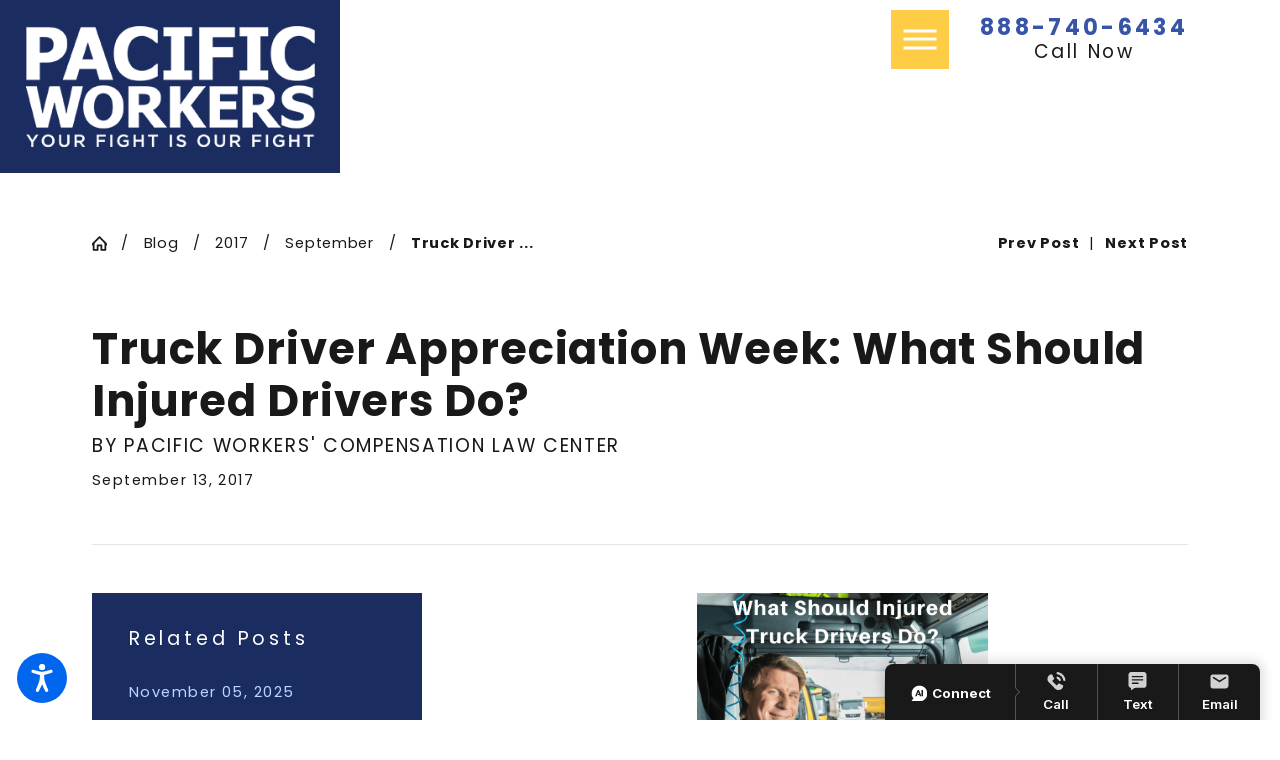

--- FILE ---
content_type: text/html; charset=utf-8
request_url: https://www.pacificworkers.com/blog/2017/september/truck-driver-appreciation-week-what-should-injur/
body_size: 28615
content:
<!DOCTYPE html>
<html lang="en" data-anim="1" data-prlx="1" data-flr="1" data-i="vr5shgmd7d9" data-is="oprbucmt6za" data-gmap="AIzaSyBCw69Xz9NPqWROO4efGbR0BNMXjppAM8o" data-sa="00ZM3kI61jj1KlSkSpJ1i4qz8lT4fRxGZyhVs2KdXYQNQ2690xpgVZWmJb7TEmVbKgKaot6zbNMrpQwXj0ubEtuoxCDDAC38aVyNt4B6TOMliwnchtpe1IHa2IFCXN6%2FaIUANy1nuMpX%2FsC%2BVod6cncvKRTcbh4TZ9nfngyTJ6jiIqQt">
<head>
	<title>Truck Driver Appreciation Week: What Should Injured Drivers Do?</title>
	<link rel="canonical" href="https://www.pacificworkers.com/blog/2017/september/truck-driver-appreciation-week-what-should-injur/"/>
	<meta content="text/html; charset=utf-8" http-equiv="Content-Type"/>
	<meta content="initial-scale=1" name="viewport"/>
	<meta http-equiv="X-UA-Compatible" content="IE=edge,chrome=1"/>
	<meta name="description" content="It's National Truck Driver Appreciation Week, and the Oakland Workers' Compensation attorneys of Pacific Workers' Compensation want all truck drivers to know their rights."/>
	<meta property="og:type" content="website"/>
	<meta property="og:site_name" content="Pacific Workers', The Lawyers for Injured Workers"/>
	<meta property="og:url" content="https://www.pacificworkers.com/blog/2017/september/truck-driver-appreciation-week-what-should-injur/"/>
	<meta property="og:title" content="Truck Driver Appreciation Week: What Should Injured Drivers Do?"/>
	<meta property="og:description" content="It's National Truck Driver Appreciation Week, and the Oakland Workers' Compensation attorneys of Pacific Workers' Compensation want all truck drivers to know their rights."/>
	<meta property="og:image" content="https://www.pacificworkers.com/images/blog/What-Should-Injured-Drivers-Do.png"/>
	<meta name="twitter:card" content="summary_large_image"/>
	<meta name="twitter:title" content="Truck Driver Appreciation Week: What Should Injured Drivers Do?"/>
	<meta name="twitter:description" content="It's National Truck Driver Appreciation Week, and the Oakland Workers' Compensation attorneys of Pacific Workers' Compensation want all truck drivers to know their rights."/>
	<meta name="twitter:image" content="https://www.pacificworkers.com/images/blog/What-Should-Injured-Drivers-Do.png"/>
	<meta property="article:publisher" content="https://www.facebook.com/pages/Pacific-Workers-Compensation-Law-Center/385899378237105"/>
	<meta name="google-site-verification" content="t-H1khIZodupP5jz2E3Dy9QZ3XQJH36sPmWSpAqIDRE"/>
	<meta name="msvalidate.01" content="4FD15461FB1DE19C572F43B959F6CF6F"/>
	<link rel="preconnect" href="https://fonts.googleapis.com"/>
	<link rel="preconnect" href="https://fonts.gstatic.com" crossorigin/>
	<style type="text/css">html{font-size:calc(15px + (18 - 15) * ((100vw - 1601px) / (1920 - 1601)));}*,::before,::after{box-sizing:border-box;}html{border:0px;}body{margin:0px;padding:0px;}section{position:relative;overflow:hidden;}[class*="mn_"]{width:100%;max-width:100%;margin:0 auto;position:relative;}ol,ul{list-style:none;padding:0;margin:0;}img{border:none;max-width:100%;}button{border:0px;}a{text-decoration:none;}icon svg,svg[data-use]{height:1em;width:1em;fill:currentcolor;}svg use:empty{display:none;}[data-src],[data-bg],[data-src].loading,[data-bg].loading,picture.loading img{filter:blur(3px);-webkit-filter:blur(3px);opacity:0;transition:none !important;}img{transition:opacity .5s ease 1s, filter .5s ease 1s !important;}.blk{display:block;}.rlt,.psu-bfr,.psu-aft,.bg-bx{position:relative;z-index:1;}.psu-bfr::before,.psu-aft::after,.bg-bx::before{content:'';position:absolute;width:100%;height:100%;top:0;left:0;z-index:-1;}#HeaderZone{z-index:10;position:relative;}.half,.col-50-50 > *{width:50%;}.hdr .mnu-btn.mbl{position:fixed;top:1em;left:1em;z-index:3;transition:transform .3s ease 0s;transform:translate(0,0);}.ui-scroll{overflow:auto;}.btn{position:relative;text-align:center;overflow:hidden;display:inline-block;align-items:center;}[class*="flx"]{align-items:stretch;align-content:space-around;display:flex;}.f_rev{flex-direction:row-reverse;}[class*="flx"] .fit{flex:0 0 auto;}[class*="flx"] .ato{flex:1 1 auto;}[class*="flx"] .str{align-self:stretch;}.f_c{justify-content:center;}.f_sb{justify-content:space-between;}body .f_m{align-items:center;}.f_clm{flex-direction:column;}.pnl-grp .lt-bg,.pnl-grp .dk-bg{background-color:transparent;}.pnl-grp > .bx > section + section{padding-top:0 !important;}.acc-opt.v1 .acc-mnu{visibility:hidden;transform:translateX(-100%);position:fixed;}.acc-opt.v1 .fltr{position:fixed;width:1rem !important;height:1rem !important;font-size:50px;bottom:1rem;right:1rem;opacity:1;z-index:2;}.acc-opt.v1 .fltr circle{fill:#0066EE;}.acc-opt.v1 .fltr path{fill:#fff;}@media screen and (min-width: 1281px){.hdr .nv{display:flex;visibility:visible;}.hdr .nv .mnu-nv,.hdr .nv .el-tab.lvl-1{display:none;}.hdr .mnu-btn.dkp{display:none;}[class*="ato-sz"][class*="flx-"][class*='-grd'] > li:nth-last-of-type(3n):first-of-type{width:calc(var(--third) - var(--grd-sp));}}@media screen and (max-width: 1600px){html{font-size:calc(15px + (18 - 15) * ((100vw - 1281px) / (1600 - 1281)));}html main br{display:none;}}@media screen and (max-width: 1280px){html{font-size:calc(14px + (17 - 14) * ((100vw - 801px) / (1280 - 801)));}.hdr .mnu-btn.dkp{display:block;}.hdr .nv{display:none;}}@media screen and (max-width: 1024px){.hd-1024{display:none !important;}section[class*="pd_v"]{padding-top:0!important;padding-bottom:0!important;}[class*="mn_"]{padding-left:0 !important;padding-right:0 !important;}[class*='flx'][class*="-ato-rsp"],[class*='flx'][class*="-blk-1024"]{display:block;}[class*='flx'][class*="-ato-rsp"] > ul,[class*='flx'][class*="-ato-rsp"] > li,[class*='flx'][class*="-ato-rsp"] > header,[class*='flx'][class*="-ato-rsp"] > div,[class*='flx'][class*="-ato-rsp"] > picture:not([class*="rsp_img"]),[class*='flx'][class*="-blk-1024"] > ul:not([class*="-grd"]):not([class*="rsp_img"]),[class*='flx'][class*="-blk-1024"] > li:not([class*="-grd"]):not([class*="rsp_img"]),[class*='flx'][class*="-blk-1024"] > header:not([class*="-grd"]):not([class*="rsp_img"]),[class*='flx'][class*="-blk-1024"] > div:not([class*="-grd"]):not([class*="rsp_img"]),[class*='flx'][class*="-blk-1024"] > picture:not([class*="-grd"]):not([class*="rsp_img"]){width:100% !important;margin-left:0 !important;margin-right:0 !important;max-width:100% !important;}.f_sb[class*="-ato-rsp"] > ul,.f_sb[class*="-ato-rsp"] > header,.f_sb[class*="-ato-rsp"] > div,.f_sb[class*="-ato-rsp"] > picture,.f_sb[class*='flx'][class*="-ato-rsp"] > ul,.f_sb[class*='flx'][class*="-ato-rsp"] > header,.f_sb[class*='flx'][class*="-ato-rsp"] > div,.f_sb[class*='flx'][class*="-ato-rsp"] > picture,.f_is-olp[class*='flx'][class*="-ato-rsp"] > ul,.f_is-olp[class*='flx'][class*="-ato-rsp"] > header,.f_is-olp[class*='flx'][class*="-ato-rsp"] > div,.f_is-olp[class*='flx'][class*="-ato-rsp"] > picture{width:100% !important;}}@media screen and (max-width: 800px){html{font-size:calc(16px + (18 - 16) * ((100vw - 501px) / (800 - 501)));}.hdr .mnu-btn.mbl{display:block;}.hdr .mnu-btn.dkp{display:none !important;}}@media screen and (max-width: 500px){html{font-size:calc(15px + (17 - 15) * ((100vw - 320px) / (500 - 320)));}}@media screen and (min-width: 359px) and (max-width: 360px){html{font-size:15.444px;}}</style>
	<style type="text/css">#HeaderZone{z-index:10;position:relative;}.overlap #HeaderZone{position:absolute;width:100%;top:0;left:0;}@media screen and (min-width: 1500px){}.mstg .fnt_t-big{color:#FFCC45;}[data-role="scroller"] [data-role="list"]{flex-wrap:nowrap !important;position:relative;transition:transform var(--sl-trn-sp) var(--sl-trn-tf) 0s, margin var(--sl-trn-sp) var(--sl-trn-tf) 0s;}[class*='flx'][class*='-grd']{flex-wrap:wrap;position:relative;width:calc(var(--full) + var(--grd-sp));left:calc(var(--grd-sp) * -.5);margin-top:calc(var(--grd-sp) * -.5);margin-bottom:calc(var(--grd-sp) * -.5);}[class*='flx'][class*='-grd'] > li.third{max-width:calc(var(--third) - var(--grd-sp));}[class*='flx'][class*='-grd'] > li{margin:calc((var(--grd-sp) - 0.111rem) * .5);flex:1 1 auto;}@media screen and (min-width: 1281px){[class*="ato-sz"][class*="flx-"][class*='-grd'] > li:nth-last-of-type(3n - 1):first-of-type,[class*="ato-sz"][class*="flx-"][class*='-grd'] > li:nth-last-of-type(3n - 1):first-of-type ~ li,[class*="ato-sz"][class*="flx-"][class*='-grd'] > li:nth-last-of-type(3n):first-of-type,[class*="ato-sz"][class*="flx-"][class*='-grd'] > li:nth-last-of-type(3n):first-of-type ~ li{width:calc(var(--third) - var(--grd-sp));}}@media screen and (min-width: 1281px){[class*="ato-sz"][class*="flx-"][class*='-grd'] > li:nth-last-of-type(3n - 1):first-of-type,[class*="ato-sz"][class*="flx-"][class*='-grd'] > li:nth-last-of-type(3n - 1):first-of-type ~ li,[class*="ato-sz"][class*="flx-"][class*='-grd'] > li:nth-last-of-type(3n):first-of-type,[class*="ato-sz"][class*="flx-"][class*='-grd'] > li:nth-last-of-type(3n):first-of-type ~ li{width:calc(var(--third) - var(--grd-sp));}}@media screen and (min-width: 801px){.hdr.v2 .lg-bx{position:initial !important;padding:0px !important;}.hdr.v2 > div > div.ato{display:flex;flex-direction:column;}.hdr.v2 .nv-bx{height:57% !important;}.lg-bx.bg-bx::before{background-color:transparent !important;}.hdr.v2 .tp-lg{padding:1.5rem 1.5rem;}}.cta.v1 .as-seen{width:60px;height:100%;max-width:100%;margin-top:0 !important;margin-left:1rem;margin-right:0;}.hdr .tp-lg{max-width:calc((250 * 1px) + (374 - 250) * ((100vw - 320px) / (1920 - 320)));}.mn_wd{max-width:calc(91.333rem + calc((20 * 1px) + (140 - 20) * ((100vw - 320px) / (1920 - 320))) * 2);}.pd_tp{padding-top:1rem;}.pd_tp-30{padding-top:calc(1rem * .6);}.pd_tp-60{padding-top:calc(1rem * 1.2);}.pd_tp-70{padding-top:calc(1rem * 1.4);}.pd_bt-30{padding-bottom:calc(1rem * .6);}.pd_bt{padding-bottom:1rem;}.pd_bt-60{padding-bottom:calc(1rem * 1.2);}.pd_tp-70{padding-bottom:calc(1rem * 1.4);}.pd_v{padding-top:calc((50 * 1px) + (100 - 50) * ((100vw - 320px) / (1920 - 320)));padding-bottom:calc((50 * 1px) + (100 - 50) * ((100vw - 320px) / (1920 - 320)));}.pd_v-10{padding-top:calc(calc((50 * 1px) + (100 - 50) * ((100vw - 320px) / (1920 - 320))) * .2);padding-bottom:calc(calc((50 * 1px) + (100 - 50) * ((100vw - 320px) / (1920 - 320))) * .2);}.pd_v-30{padding-top:calc(calc((50 * 1px) + (100 - 50) * ((100vw - 320px) / (1920 - 320))) * .6);padding-bottom:calc(calc((50 * 1px) + (100 - 50) * ((100vw - 320px) / (1920 - 320))) * .6);}.pd_v-40{padding-top:calc(calc((50 * 1px) + (100 - 50) * ((100vw - 320px) / (1920 - 320))) * .8);padding-bottom:calc(calc((50 * 1px) + (100 - 50) * ((100vw - 320px) / (1920 - 320))) * .8);}.pd_v-60{padding-top:calc(calc((50 * 1px) + (100 - 50) * ((100vw - 320px) / (1920 - 320))) * 1.2);padding-bottom:calc(calc((50 * 1px) + (100 - 50) * ((100vw - 320px) / (1920 - 320))) * 1.2);}.pd_h-10{padding-left:calc(calc((20 * 1px) + (140 - 20) * ((100vw - 320px) / (1920 - 320))) * .2);padding-right:calc(calc((20 * 1px) + (140 - 20) * ((100vw - 320px) / (1920 - 320))) * .2);}.pd_h-20{padding-left:calc(calc((20 * 1px) + (140 - 20) * ((100vw - 320px) / (1920 - 320))) * .4);padding-right:calc(calc((20 * 1px) + (140 - 20) * ((100vw - 320px) / (1920 - 320))) * .4);}.pd_h-30{padding-left:calc(calc((20 * 1px) + (140 - 20) * ((100vw - 320px) / (1920 - 320))) * .6);padding-right:calc(calc((20 * 1px) + (140 - 20) * ((100vw - 320px) / (1920 - 320))) * .6);}.mrg_rt-40{margin-right:calc(1rem * .8);}.mrg_rt-90{margin-right:calc(1rem * 1.8);}.mrg_lt-90{margin-left:calc(1rem * 1.8);}.mrg_bt-40{margin-bottom:calc(calc((30 * 1px) + (45 - 30) * ((100vw - 320px) / (1920 - 320))) * .8);}.mrg_bt-60{margin-bottom:calc(calc((30 * 1px) + (45 - 30) * ((100vw - 320px) / (1920 - 320))) * 1.2);}section header > *:nth-child(2):not(p){margin-top:0.5em;}section header > strong,section header > a > strong,section header > b,section header > a > b{display:block;}h1,h2,h3,h4,h5,h6{margin:0;}.full{width:100%;}.half{width:50%;}.four-fifths{width:80%;}.fourth{width:25%;}.fifth{width:20%;}.f_sb > .half{width:calc( 50% - 4.8% );}h1 > b,h1 > strong,section header > *:first-child:not(a) > b,section header > *:first-child:not(a) > strong{display:inline-block;}.cnt-stl h1 + h2,.cnt-stl h1 + h3,.cnt-stl h1 + h4,.cnt-stl h2 + h3,.cnt-stl h2 + h4{margin-top:0.65rem;}.cnt-stl h1{margin-bottom:0.65rem;}.cnt-stl h2,.cnt-stl h3,.cnt-stl h4,.cnt-stl h5,.cnt-stl h6{margin-top:1.5rem;margin-bottom:2rem;}.psu-bfr::before,.psu-aft::after,.bg-bx::before{content:'';position:absolute;width:100%;height:100%;top:0;left:0;z-index:-1;pointer-events:none;}.dk-lg,.lt-lg{display:none;}.lt-bg .dk-lg{display:block;}.dk-bg .lt-lg{display:block;}.f_r{justify-content:flex-end;}.ta_c{text-align:center;}.ta_l{text-align:left;}.cnt-stl > *:first-child{margin-top:0;}.cnt-stl > *:last-child{margin-bottom:0;}.cnt-stl > p + p{margin-top:2rem;}[class*="mn_"]{width:100%;max-width:100%;margin:0 auto;position:relative;padding-left:calc((20 * 1px) + (140 - 20) * ((100vw - 320px) / (1920 - 320)));padding-right:calc((20 * 1px) + (140 - 20) * ((100vw - 320px) / (1920 - 320)));}.hdr .scd-nav a,.hdr .nv ul li a{font-size:.96rem;}.ta_l{text-align:left;}html:not(.cms-content) .el-tab-box .el-tab-panel:not(.active),html:not(.cms-content) .el-tab-box .el-panel:not(.active){display:none;visibility:hidden;}.btn.v1{z-index:1;overflow:hidden;text-align:center;display:inline-flex;align-items:center;padding:0.25em 2em 0.25em 0em;transition:color 0.3s ease 0s;}[class*='flx'][class*='-grd']{flex-wrap:wrap;position:relative;width:calc(100% + 1.8rem);left:calc(1.8rem * -.5);margin-top:calc( 1.8rem * -.5);margin-bottom:calc( 1.8rem * -.5);}[class*='flx'][class*='-grd'][class*='-sml'] > li.half{max-width:calc(50% - (1.8rem * .7));}[class*='flx'][class*='-grd'][class*='-lrg'] > li.fourth{max-width:calc(25% - (1.8rem * 1.5));}[class*='flx'][class*='-grd'][class*='-lrg']{width:calc(100% + (1.8rem * 1.5));left:calc((1.8rem * 1.5) * -.5);margin-top:calc( (1.8rem * 1.5) * -.5);margin-bottom:calc( (1.8rem * 1.5) * -.5);}[class*='flx'][class*='-grd'][class*='-lrg'] > li{margin:calc(((1.8rem * 1.5) - 0.111rem) * .5);}[class*='flx'][class*='-grd'][class*='-lrg'] > li.half{max-width:calc(50% - (1.8rem * 1.5));}[class*='flx'][class*='-grd'][class*='-sml']{width:calc(100% + (1.8rem * .7));left:calc((1.8rem * .7) * -.5);margin-top:calc( (1.8rem * .7) * -.5);margin-bottom:calc( (1.8rem * .7) * -.5);}[class*='flx'][class*='-grd'][class*='-sml'] > li{margin:calc(((1.8rem * .7) - 0.111rem) * .5);}[class*='flx'][class*='-grd'] > li.fifth{max-width:calc(20% - 1.8rem);}[class*='flx'][class*='-grd'] > li{margin:calc((1.8rem - 0.111rem) * .5);flex:1 1 auto;}.bdr_b{border-bottom-width:1px;border-bottom-style:solid;}.img-bg{position:absolute;left:0;top:0;width:100%;height:100%;overflow:hidden;pointer-events:none;}.img-bg img{position:relative;left:50%;top:50%;width:auto;height:auto;min-width:calc(100% + 2px);min-height:calc(100% + 2px);transform:translate(-50%,-50%);pointer-events:none;}.hdr .mnu-btn{display:none;width:4em;height:4em;position:relative;cursor:pointer;}.hdr .mnu-btn span:first-of-type{margin-top:0.556em;}.hdr .mnu-btn span:last-of-type{margin-top:-0.556em;}.acc-opt.v1 .fltr{position:fixed;cursor:pointer;width:50px !important;height:50px !important;font-size:50px;bottom:1rem;right:1rem;opacity:1;z-index:2;transform:translateY(0);transition:opacity .3s ease 0s, transform .3s ease 0s;}.acc-opt.v1 .fltr.lt{right:auto;left:1rem;}.pop{position:fixed;top:0;left:0;width:100%;height:100%;opacity:0;z-index:15;margin:0 !important;pointer-events:none;transform:translateX(-100%);transition:opacity .3s ease 0s, transform .3s ease 0s, visibility 0s ease .3s;}[data-role="scroller"] [data-role="container"]{position:relative;overflow:hidden;}[data-role="scroller"] [data-role="list"]{flex-wrap:nowrap !important;position:relative;transition:transform .6s ease 0s, margin .6s ease 0s;}[data-role="scroller"] [data-role="item"]{flex:0 0 auto !important;transition:opacity .6s ease 0s;}@media screen and (min-width: 801px){.hdr .lg-bx{position:absolute;top:0;left:calc((20 * 1px) + (140 - 20) * ((100vw - 320px) / (1920 - 320)));z-index:3 !important;bottom:calc( calc((45 * 1px) + (30 - 45) * ((100vw - 800px) / (1920 - 800))) * -1);}}@media screen and (min-width:1025px){.anm_img img,.anm_seq-imgs > picture img,.anm_hlf-lt,.anm_hlf-rt,.anm_hlf-up,.anm_hlf-dn,.anm_seq-lst > li{opacity:0;transition:opacity 1s ease 0s, transform 1s ease 0s;}.hdr .tp-br,.hdr .nv-bx{padding-right:calc((20 * 1px) + (140 - 20) * ((100vw - 320px) / (1920 - 320)));}[class*="ato-sz"][class*="flx-"][class*="-grd"]:not([class*="mx-3"]) > li:nth-last-of-type(4n-1):first-of-type{width:calc(25% - 1.8rem);max-width:calc(25% - 1.8rem);}}@media screen and (min-width:1281px){.hdr .nv{padding-top:0;padding-bottom:0;display:flex;visibility:visible;}.hdr .scd-nav + .bx{position:relative;padding-left:calc(1rem * 0.8);}.hdr .nv .mnu-nv,.hdr .nv .el-tab.lvl-1,.hdr .mbl-qk-lnks{display:none;}}@media screen and (max-width: 1600px) and (min-width: 1281px){.hdr .nv-bx .el-tab-box{max-width:calc((750 * 1px) + (996 - 750) * ((100vw - 1280px) / (1600 - 1280)));}}@media screen and (max-width:1600px){[data-role="scroller"] [data-role="list"].sl_ato-rsp [data-role="item"].fifth{width:25%;}}@media screen and (max-width: 1280px){.hdr .nv{display:block;position:fixed;width:100%;height:100vh;left:0;top:0;z-index:2;overflow:auto;padding-bottom:4em;transform:translateX(-100%);transition:transform var(--g-trn-sp) var(--g-trn-tf) 0s, visibility 0s var(--g-trn-tf) var(--g-trn-sp);box-shadow:0.1em 0.1em 1em rgb(0 0 0 / 20%);}.hd-1280{display:none !important;}[class*="ato-sz"][class*='flx'][class*='-grd'] > li{width:calc(33.333% - 1.8rem);}[data-role="scroller"] [data-role="list"].sl_ato-rsp [data-role="item"].fifth{width:33.333%;}[data-role="scroller"] [class*='-grd'][data-role="list"].sl_ato-rsp [data-role="item"].fifth{max-width:calc(33.333% - 1.8rem);}[data-role="scroller"] [class*='-grd'][data-role="list"].sl_ato-rsp [data-role="item"].third{max-width:calc(50% - 1.8rem);}[data-role="scroller"] [data-role="list"].sl_ato-rsp [data-role="item"].third{width:50%;}.hide-1280{display:none;}}@media screen and (max-width:1024px){[class*="mn_"]{padding-left:0;padding-right:0;}.rsp_pd{padding:calc((50 * 1px) + (100 - 50) * ((100vw - 320px) / (1920 - 320))) calc((20 * 1px) + (140 - 20) * ((100vw - 320px) / (1920 - 320))) !important;}.rsp_pd-h{padding-left:calc((20 * 1px) + (140 - 20) * ((100vw - 320px) / (1920 - 320))) !important;padding-right:calc((20 * 1px) + (140 - 20) * ((100vw - 320px) / (1920 - 320))) !important;}[class*="ato-sz"][class*='flx'][class*='-grd'][class*='-lrg'] > li{width:calc(50% - (1.8rem * 1.5));}[class*="ato-sz"][class*='flx'][class*='-grd'] > li{width:calc(50% - 1.8rem);}.ta_c-1024{text-align:center !important;}.hdr .tp-br.bg-bx::before{width:100%;}}@media screen and (max-width:800px){.hdr .mnu-btn.dkp{display:none;}.hdr .mnu-btn.mbl{display:block;}.hdr .tp-lg{margin-left:auto;margin-right:auto;}.hdr .nv-bx{padding:0 !important;}.ta_c-800 [class*="flx"],[class*="flx"].ta_c-800{justify-content:center;}[class*='flx'][class*="-blk-800"]{display:block;}[class*='flx'][class*="-blk-800"] > ul:not([class*="-grd"]):not([class*="rsp_img"]),[class*='flx'][class*="-blk-800"] > li:not([class*="-grd"]):not([class*="rsp_img"]),[class*='flx'][class*="-blk-800"] > header:not([class*="-grd"]):not([class*="rsp_img"]),[class*='flx'][class*="-blk-800"] > div:not([class*="-grd"]):not([class*="rsp_img"]),[class*='flx'][class*="-blk-800"] > picture:not([class*="-grd"]):not([class*="rsp_img"]){width:100% !important;margin-left:0 !important;margin-right:0 !important;}[class*='flx'][class*="-blk-800"][class*="-grd"],[class*='-sml'][class*='flx'][class*="-blk-800"][class*="-grd"]{width:100% !important;left:0 !important;margin-top:0 !important;margin-bottom:0 !important;}[class*="ato-sz"][class*="flx-"][class*='-grd'] > li:not(#_){width:calc(50% - 1.8rem);}[data-role="scroller"] [class*="-grd"][data-role="list"].sl_ato-rsp [data-role="item"].fifth{width:50%;}.bnr.s5 .bg-bx > div{max-width:80vw;margin:0 auto;}}@media screen and (max-width:500px){.pd_h-10,.pd_h-20{padding-left:calc(calc((20 * 1px) + (140 - 20) * ((100vw - 320px) / (1920 - 320))) * .6);padding-right:calc(calc((20 * 1px) + (140 - 20) * ((100vw - 320px) / (1920 - 320))) * .6);}[data-role="scroller"] [data-role="list"].sl_itm-100-500 [data-role="item"]{width:100% !important;}[data-role="scroller"] [class*='-grd'][data-role="list"].sl_itm-100-500 [data-role="item"]{max-width:calc(100% - 1.8rem) !important;}[data-role="scroller"] [class*='-grd'][data-role="list"][class*='-lrg'].sl_itm-100-500 [data-role="item"]{max-width:calc(100% - (1.8rem * 1.5)) !important;}[class*='flx'][class*="-blk-500"] > ul:not([class*="-grd"]):not([class*="rsp_img"]),[class*='flx'][class*="-blk-500"] > li:not([class*="-grd"]):not([class*="rsp_img"]),[class*='flx'][class*="-blk-500"] > header:not([class*="-grd"]):not([class*="rsp_img"]),[class*='flx'][class*="-blk-500"] > div:not([class*="-grd"]):not([class*="rsp_img"]),[class*='flx'][class*="-blk-500"] > picture:not([class*="-grd"]):not([class*="rsp_img"]){width:100% !important;margin-left:0 !important;margin-right:0 !important;}}@media screen and (min-width:359px) and (max-width:360px){.hdr .tp-lg img,.ftr .lg-bx img,.sd-lg img,.img-bg img,.img img,svg{display:none !important;}.hdr .tp-lg img{width:216px;height:122px;}.ftr .lg-bx img{width:188px;height:106px;}}@media screen and (max-width: 1280px){[data-role="scroller"] [class*='-grd'][data-role="list"][class*='-lrg'].sl_ato-rsp [data-role="item"].fourth{max-width:calc(33.333% - (1.8rem * 1.5));width:calc(33.333% - (1.8rem * 1.5));}}@media screen and (min-width: 501px) and (max-width: 1280px){[data-role="scroller"] [class*='-grd'][data-role="list"][class*='-lrg'].sl_ato-rsp [data-role="item"].fourth{max-width:calc(50% - (1.8rem * 1.5));width:calc(50% - (1.8rem * 1.5));}}.stf-lst div[data-role="arrows"]{justify-content:center;}.stf-tls .stf-lst .pd-h-::after{padding-bottom:100%;}.bnr-bx{align-items:end !important;}.tp-txt{margin-left:auto;padding-bottom:1rem !important;}.tp-txt u{text-transform:capitalize !important;margin-bottom:1rem;}[class*="sw-"],[class*='flx-at-'][class*="sw-"]{display:none;}[class*='flx-at-']:not([class*='-grd'],[class*="sw-"]){display:block;}[class*="ta_"]{text-align:center;}html:not(.cms-content) .el-tab-box .el-tab-panel:not(.active),html:not(.cms-content) .el-tab-box .el-panel:not(.active){display:none;visibility:hidden;}[class*="mn_"]{width:100%;max-width:var(--mn_wth);margin:0 auto;position:relative;}@media screen and (min-width: 1280px){.ta_l-1280{text-align:left;}}@media screen and (min-width: 1280px){.hd-1280{display:none;}}@media screen and (max-width: 1024px){.ta_c-1024{text-align:center !important;}}@media screen and (max-width: 800px){.ta_c-800{text-align:center !important;}}@keyframes delay{to{opacity:1;}}@media screen and (min-width: 1349px) and (max-width: 1350px){.hdr .tp-lg img,.mstg img,.mstg .img-bg,.cta.v1{display:none !important;}#AlphaBannerS5{height:48.825px !important;background-color:var(--inner-bg-alt);}#AlphaHeaderV2{height:130.600px !important;}#MainstageV3{height:876px !important;}.mstg{padding-top:179.425px !important;}.mstg .inf{padding-top:99.140px !important;padding-bottom:101.480px !important;}_.mstg .inf .btn-con{margin-top:44px !important;}.anm_fl,.anm_hlf-l,.anm_hlf-r,.anm_seq-itm > *,.anm_seq-lst > li,.anm_seq-itm-sp > *{opacity:1 !important;transform:none !important;}div#help_center_widget_con{display:none !important;}*,*+*{font-family:sans-serif !important;}h1,h2,h3,.fnt_t-1,.fnt_t-2,.fnt_t-3,.fnt_t-co,.mstg .fnt_t-big{font-size:1.15rem !important;}.fnt_t-4{font-size:1rem !important;}}@media screen and (min-width: 411px) and (max-width: 412px) and (min-height: 822px) and (max-height: 823px){.hdr .tp-lg img,.mstg img,.cta.v1{display:none !important;}#AlphaBannerS5{height:74.625px !important;background-color:var(--inner-bg-alt);}#AlphaHeaderV2{height:122.375px !important;}.mstg{padding-top:127.188px !important;}.mstg .inf{padding-top:79.543px !important;padding-bottom:54.600px !important;}_.mstg .inf .fnt_t-1{margin-top:16px !important;}_.mstg .inf .btn-con{margin-top:30px !important;}.anm_fl,.anm_hlf-l,.anm_hlf-r,.anm_seq-itm > *,.anm_seq-lst > li,.anm_seq-itm-sp > *{opacity:1 !important;transform:none !important;}div#help_center_widget_con{display:none !important;}*,*+*{font-family:sans-serif !important;}h1,h2,h3,.fnt_t-1,.fnt_t-2,.fnt_t-3,.fnt_t-co,.mstg .fnt_t-big{font-size:1.25rem !important;}}</style>
	<style type="text/css">:root{--fnt-t:"Poppins", sans-serif;--fnt-m:"Poppins", sans-serif;--fnt-cnt-s:0.86rem;--fnt-cnt-lh:2.23;--fnt-cnt-ls:.05em;--fnt-pl-s:1.14rem;--fnt-pl-lh:1.66;--fnt-pl-ls:.1em;--fnt-t-big-ff:"Poppins", sans-serif;--fnt-t-big-s:3.78rem;--fnt-t-big-lh:1.21;--fnt-t-big-ls:.075em;--fnt-t-big-w:400;--fnt-t-big-tt:uppercase;--fnt-t-1-ff:"Poppins", sans-serif;--fnt-t-1-s:2.84rem;--fnt-t-1-lh:1.2;--fnt-t-1-ls:0.069em;--fnt-t-1-w:400;--fnt-t-1-tt:uppercase;--fnt-t-3-ff:"Poppins", sans-serif;--fnt-t-3-s:1.33rem;--fnt-t-3-lh:1.42;--fnt-t-3-ls:0.2em;--fnt-t-3-w:400;--fnt-t-3-tt:uppercase;--fnt-t-4-ff:"Poppins", sans-serif;--fnt-t-4-s:1.14rem;--fnt-t-4-lh:1.55;--fnt-t-4-ls:0.1em;--fnt-t-4-w:500;--fnt-t-4-tt:uppercase;--fnt-t-6-ff:"Poppins", sans-serif;--fnt-t-6-s:0.76rem;--fnt-t-6-lh:2.18;--fnt-t-6-ls:0.15em;--fnt-t-6-w:500;--fnt-t-6-tt:uppercase;--fnt-phn-ff:"Poppins", sans-serif;--fnt-phn-s:0.95rem;--fnt-phn-lh:1.2;--fnt-phn-ls:0.15em;--fnt-phn-w:700;--btn-v1-ff:"Poppins", sans-serif;--btn-v1-s:0.85rem;--btn-v1-lh:1.2;--btn-v1-ls:0.15em;--btn-v1-w:500;--btn-v1-tt:uppercase;--fnt-frm-ff:"Poppins", sans-serif;--fnt-frm-lh:1.2;--fnt-frm-ls:0em;--fnt-frm-w:500;--fnt-frm-tt:none;}body{font-family:var(--fnt-m);line-height:var(--fnt-cnt-lh);font-size:var(--fnt-cnt-s);letter-spacing:var(--fnt-cnt-ls);}[class*="fnt_t-"]{display:block;font-style:normal;}.hdr .scd-nav a,.hdr .nv ul li a{outline:none;line-height:1.2;font-size:calc(var(--fnt-cnt-s) * 0.81);font-weight:500;text-transform:uppercase;font-family:var(--fnt-t);letter-spacing:0.15rem;}.fnt_t-6,.cnt-stl h6{font-family:var(--fnt-t-6-ff);font-size:var(--fnt-t-6-s);letter-spacing:var(--fnt-t-6-ls);line-height:var(--fnt-t-6-lh);font-weight:var(--fnt-t-6-w);text-transform:var(--fnt-t-6-tt);}.fnt_t-big{font-family:var(--fnt-t-big-ff);font-size:var(--fnt-t-big-s);letter-spacing:var(--fnt-t-big-ls);line-height:var(--fnt-t-big-lh);font-weight:var(--fnt-t-big-w);text-transform:var(--fnt-t-big-tt);word-break:break-word;}.fnt_pl{font-size:var(--fnt-pl-s);line-height:var(--fnt-pl-lh);letter-spacing:var(--fnt-pl-ls);}.fnt_phn{font-family:var(--fnt-phn-ff);font-size:var(--fnt-phn-s);letter-spacing:var(--fnt-phn-ls);line-height:var(--fnt-phn-lh);font-weight:var(--fnt-phn-w);}.hdr .tgl{font-style:italic;}.btn.v1{font-family:var(--btn-v1-ff);font-size:var(--btn-v1-s);letter-spacing:var(--btn-v1-ls);line-height:var(--btn-v1-lh);font-weight:var(--btn-v1-w);text-transform:var(--btn-v1-tt);}.fnt_t-4,.cnt-stl h4{font-family:var(--fnt-t-4-ff);font-size:var(--fnt-t-4-s);letter-spacing:var(--fnt-t-4-ls);line-height:var(--fnt-t-4-lh);font-weight:var(--fnt-t-4-w);text-transform:var(--fnt-t-4-tt);}h1 u,h2 u,h3 u,h4 u,h5 u,h6 u,section header u,[class*="fnt_t"] u,.cnt-stl h1 strong,.cnt-stl h2 strong,.cnt-stl h3 strong,.cnt-stl h4 strong,.cnt-stl h5 strong,.cnt-stl h6 strong{font-weight:700;text-decoration:none;}h1,.fnt_t-1,section header > :first-child:not(a):not(.fnt_t-big){font-family:var(--fnt-t-1-ff);font-size:var(--fnt-t-1-s);letter-spacing:var(--fnt-t-1-ls);line-height:var(--fnt-t-1-lh);font-weight:var(--fnt-t-1-w);text-transform:var(--fnt-t-1-tt);word-break:break-word;}h3,.fnt_t-3,section header > *:nth-child(2):not(p),aside header > *:first-child:not(a){font-family:var(--fnt-t-3-ff);font-size:var(--fnt-t-3-s);letter-spacing:var(--fnt-t-3-ls);line-height:var(--fnt-t-3-lh);font-weight:var(--fnt-t-3-w);text-transform:var(--fnt-t-3-tt);}fieldset li label:not([class*="fnt_"]){font-family:var(--fnt-frm-ff);letter-spacing:var(--fnt-frm-ls);line-height:var(--fnt-frm-lh);font-weight:var(--fnt-frm-w);text-transform:var(--fnt-frm-tt);}.cnt-stl{font-size:var(--fnt-cnt-s);letter-spacing:var(--fnt-cnt-ls);}@media screen and (max-width:1600px){.fnt_t-big{font-size:calc(3.78rem * 0.85);}h1,.fnt_t-1,section header > :first-child:not(a):not(.fnt_t-big){font-size:calc(2.84rem * 0.95);}}@media screen and (max-width: 1280px){.fnt_t-big{font-size:calc(3.78rem * 0.75);}h1,.fnt_t-1,section header > :first-child:not(a):not(.fnt_t-big){font-size:calc(2.84rem * 0.9);}}@media screen and (max-width:800px){.fnt_t-big{font-size:calc(3.78rem * 0.65);}h1,.fnt_t-1,section header > :first-child:not(a):not(.fnt_t-big){font-size:calc(2.84rem * 0.8);}}@media screen and (max-width:500px){.fnt_phn{font-size:calc(0.95rem * 0.9);}.fnt_pl{font-size:calc(1.14rem * 0.85);}.fnt_t-2{font-size:calc(1.7rem * 0.8);}.fnt_t-4,.cnt-stl h4{font-size:calc(1.24rem * 0.9);}.fnt_t-big{font-size:calc(3.78rem * 0.6);}h1,.fnt_t-1,section header > :first-child:not(a):not(.fnt_t-big){font-size:calc(2.84rem * 0.65);}h3,.fnt_t-3,section header > *:nth-child(2):not(p),aside header > *:first-child:not(a){font-size:calc(1.33rem * 0.7);}}@media screen and (max-width:380px){.fnt_t-big{font-size:calc(3.78rem * 0.5);}}</style>
	<style type="text/css">:root{--main-alt:#FFCC45;--buttons:#FFCC45;--secondary:#3854A8;--accent:#EFEFEF;--accent-alt:#BAD8FF;--link-alt:#BAD8FF;--main-bg-alt:#1B2C60;--link:#3854A8;--inner-bg-alt:#1B2C60;--primary:#1B2C60;--main-bg:#FFFFFF;--inner-bg:#3854A8;--text:#191919;--primary-alt:#FFFFFF;--black:#000000;--secondary-alt:#BAD8FF;--text-alt:#FFFFFF;}.dk-bg .bg-bx.lk-bg.alt-bg::before,.lt-bg .bg-bx.ulk-bg.alt-bg::before{background-color:var(--main-bg-alt);}.lt-bg{background-color:var(--main-bg);color:var(--text);}.dk-bg{background-color:var(--main-bg-alt);color:var(--text-alt);}.dk-bg .bg-bx.lk-bg::before,.lt-bg .bg-bx.ulk-bg::before{background-color:var(--inner-bg-alt);}.dk-bg .bg-bx.lk-bg,.lt-bg .bg-bx.ulk-bg{color:var(--text-alt);}.dk-bg a.clr-swp,.lt-bg .bg-bx.ulk-bg a.clr-swp{color:var(--text-alt);}.dk-bg a,.lt-bg .bg-bx.ulk-bg a,.dk-bg .bg-bx.ulk-bg.alt-bg a{color:var(--link-alt);}.dk-bg a[href^=tel],.lt-bg .bg-bx.ulk-bg a[href^=tel]{color:var(--link) !important;}.lt-bg a.clr-swp,.dk-bg .bg-bx.ulk-bg a.clr-swp{color:var(--text);}.dk-bg .fnt_tc-big,.lt-bg .bg-bx.ulk-bg .fnt_tc-big{color:var(--primary-alt);}.lt-bg .bg-bx.lk-bg::before,.lt-bg .bg-bx.lk-bg .bg-bx.lk-bg::before,.dk-bg .bg-bx.ulk-bg::before{background-color:var(--inner-bg);}.dk-bg .cnt-stl h4,.dk-bg .fnt_tc-4,.lt-bg .bg-bx.ulk-bg h4,.lt-bg .bg-bx.ulk-bg .fnt_tc-4,.lt-bg .bg-bx.lk-bg h4,.lt-bg .bg-bx.lk-bg .fnt_tc-4,.lt-bg .bg-bx.lk-bg h5,.lt-bg .bg-bx.lk-bg .fnt_tc-5{color:var(--text-alt);}.lt-bg [class*="bdr_"],.dk-bg .bg-bx.ulk-bg [class*="bdr_"]{border-color:rgba(0,0,0,0.1);}.lt-bg .bg-bx.lk-bg,.dk-bg .bg-bx.ulk-bg{color:var(--text-alt);}.lt-bg.transparent-bg,.dk-bg.transparent-bg{background-color:transparent;box-shadow:none;}h1 u,h2 u,h3 u,h4 u,h5 u,h6 u,section header u,[class*="fnt_t"]:first-child u,.cnt-stl h1 strong{color:var(--buttons);}section.lt-bg header > *:nth-child(2) u,section.dk-bg .bg-bx.ulk-bg header > *:nth-child(2) u,.lt-bg [class*="fnt_t"] + [class*="fnt_t"] u{color:var(--text);}.dk-bg .inp-sgt,.dk-bg .input-text,.lt-bg .bg-bx.ulk-bg .inp-sgt,.lt-bg .bg-bx.ulk-bg .input-text{border-color:rgba(255,255,255,0.4);color:var(--text);background:var(--main-bg);}.lt-bg .bg-bx.lk-bg.alt-bg::before,.dk-bg .bg-bx.ulk-bg.alt-bg::before{background-color:var(--main-bg);}.lt-bg .clr-txt,.dk-bg .bg-bx.ulk-bg .clr-txt{color:var(--text);}.clr-btn{color:var(--buttons);}.dk-bg.hdr .mnu-btn.mbl{background-color:var(--buttons);}body .lt-bg .btn.v1,body .dk-bg .btn.v1,.dk-bg .bg-bx.ulk-bg .lk-bg .btn.v1{color:var(--buttons);}.sel svg{color:var(--buttons);}</style>
	<style type="text/css">fieldset{border:none;padding:0;margin:0;}fieldset li label{display:block;font-size:14px;text-align:left;transition:color .3s ease 0s;}.input-text{width:100%;font-size:100%;text-align:left;padding:.5rem 1rem;border-width:1px;border-style:solid;border-radius:0rem;background-clip:padding-box !important;transition:background-color .3s ease 0s, border-color .3s ease 0s, color .3s ease 0s;}input,textarea,select{border:0;width:100%;height:100%;outline:none;color:inherit;font-size:inherit;font-weight:normal;font-family:inherit;line-height:inherit;text-transform:none;background-color:transparent;}picture img{width:100%;}.validation{right:0;top:100%;opacity:0;z-index:2;display:block;font-size:.8em;padding:.5em 1em;position:absolute;visibility:hidden;white-space:nowrap;transition:opacity .3s ease 0s, visibility 0s ease 0s;}.sel svg{right:0.5rem;font-size:1rem;position:absolute;pointer-events:none;}[class*='flx'][class*='-grd'][class*='-sml']{width:calc(100% + (1.8rem * .7));left:calc((1.8rem * .7) * -.5);margin-top:calc( (1.8rem * .7) * -.5);margin-bottom:calc( (1.8rem * .7) * -.5);}[class*='flx'][class*='-grd'][class*='-sml'] > li{margin:calc(((1.8rem * .7) - 0.111rem) * .5);}.stf-pfl.v2 .tab-lst{display:none;}.stf-pfl.v2 .tab-panels .el-panel{margin-top:0;}@media screen and (min-width: 1025px){.bnr-tls .half{width:calc(50% - 4.8%);}.hlf-big{width:calc(50% + 4.8% );}.hlf-md{width:calc(50% - ( 4.8% * 2.25) );}.hlf-sm{width:calc(50% - ( 4.8% * 2.75) );}.sel svg{bottom:0.8rem;}}@media screen and (max-width: 800px){.overlap #HeaderZone:has(+ #MainZone > .mstg.v2){position:relative;}.overlap #MainZone > .mstg.v2{padding-top:0 !important;}}</style>
	<script type="text/javascript">
(function(n){var t=n.Process||{},i=function(n){var t=+n;return isNaN(t)?n:t},u=function(n){return decodeURIComponent(n.replace(/\+/g,"%20"))},h=/\{(.+?)\}/g,c=window.location.hash&&window.location.hash[1]==="~"&&!/\bSPPC=./i.test(document.cookie||""),s=[],e=null,r=null,o=null,f=null;t.Page=function(n){for(var i=n.length;i--;)c?s.push(n[i]):t.Element(document.getElementById(n[i]))};t.Delayed=function(){var n,i;for(r=null;n=s.shift();)t.Element(document.getElementById(n));try{i=new CustomEvent("process.delayed",{bubbles:!0,cancelable:!0});document.documentElement.dispatchEvent(i)}catch(u){}};t.Element=function(n){if(n)switch(n.getAttribute("data-process")){case"if":t.If(n);break;case"replace":t.Replace(n);break;default:t.Fix(n)}};t.Replace=function(n){var i,f=n.parentNode,r=document.createTextNode(t.Get(n.getAttribute("data-replace"))),u=n.firstElementChild;u&&u.getAttribute&&(i=u.getAttribute("href"))&&i.substring(0,4)==="tel:"&&(i=document.createElement("a"),i.setAttribute("href","tel:"+r.data),i.appendChild(document.createTextNode(r.data)),r=i);f.insertBefore(r,n);f.removeChild(n)};t.Fix=function(n){var r,u,i,f=n.attributes.length,e=n.childNodes.length;if(n.nodeName==="SCRIPT"){n.parentNode.removeChild(n);return}while(f--)r=n.attributes[f],r.name.substring(0,13)=="data-replace-"&&(u=r.name.substring(13),n.setAttribute(u,t.Get(r.value)),n.removeAttribute(r.name));while(e--)i=n.childNodes[e],i.nodeType===3&&i.data&&i.data.indexOf("{")>=0&&(i.data=t.Get(i.data))};t.If=function(n){for(var i,u,f,e,o=n.parentNode,s=n.attributes.length,r=undefined;s--;){i=n.attributes[s];switch(i.name){case"field":r=t.Check(n,t.Get(i.value));break;case"nofield":r=!t.Check(n,t.Get(i.value))}if(r!==undefined)break}if(r)for(u=n.childNodes,f=0,e=u.length;f<e;f++)o.insertBefore(u[0],n);o.removeChild(n)};t.Check=function(n,r){for(var u,f,e=n.attributes.length;e--;){u=n.attributes[e];switch(u.name){case"equals":return r==t.Get(u.value);case"gt":case"greaterthan":case"morethan":return i(r)>i(t.Get(u.value));case"gte":return i(r)>=i(t.Get(u.value));case"lt":case"lessthan":case"lesserthan":return i(r)<i(t.Get(u.value));case"lte":return i(r)<=i(t.Get(u.value));case"ne":case"notequals":return r!=t.Get(u.value);case"contains":return f=t.Get(u.value),r.indexOf(f>=0);case"notcontains":return f=t.Get(u.value),!r.indexOf(f>=0);case"in":return f=t.Get(u.value),t.InArray(r,(""+f).split(","));case"notin":return f=t.Get(u.value),!t.InArray(r,(""+f).split(","));case"between":return f=t.Get(u.value).Split(","),f.length==2&&i(r)>=i(f[0])&&i(r)<=i(f[1])?!0:!1}}return!!r};t.InArray=function(n,t){for(var i=t.length;i--;)if(t[i]==n)return!0;return!1};t.Get=function(n){return n.replace(h,function(n,i){var r=i.split("/"),f=r.shift();return t.Data(f.split(":"),0,r[0])||u(r.shift()||"")})};t.Data=function(n,i,r){var u;switch(n[i].toLowerCase()){case"f":return t.Format(n[i+1],n,i+2,r);case"if":return t.Data(n,i+1)?n.pop():"";case"ifno":case"ifnot":return t.Data(n,i+1)?"":n.pop();case"q":case"querystring":return t.Query(n[i+1])||"";case"session":case"cookie":return t.Cookie(n[i+1])||"";case"number":return t.Number(n[i+1],r)||"";case"request":return u=t.Cookie("RWQ")||window.location.search,u&&u[0]==="?"&&n[i+1]&&n[i+1][0]!="?"&&(u=u.substr(1)),u;case"u":return t.UserData(n[i+1])||"";default:return""}};t.Format=function(n,i,r,u){var h,f,s,e,o;if(!n||r>i.length-1)return"";if(h=null,f=null,n=n.toLowerCase(),e=0,n=="binary")e=2;else if(r+1<i.length)switch(n){case"p":case"phone":case"p2":case"phone2":case"p3":case"phone3":i[r].indexOf("0")>=0&&(f=i[r],e=1);break;default:s=parseInt(i[r]);isNaN(s)||(h=s,e=1)}o=t.Data(i,r+e,u);switch(n){case"p":case"phone":return t.Phone(""+o,f);case"p2":case"phone2":return t.Phone(""+o,f||"000.000.0000");case"p3":case"phone3":return t.Phone(""+o,f||"000-000-0000");case"tel":return t.Phone(""+o,f||"0000000000")}};t.Phone=function(n,t){var u,i,f,r;if(!n)return"";if(u=n.replace(/\D+/g,""),u.length<10)return n;for(i=(t||"(000) 000-0000").split(""),f=0,r=0;r<i.length;r++)i[r]=="0"&&(f<u.length?i[r]=u[f++]:(i.splice(r,1),r--));return f==10&&u.length>10&&i.push(" x"+u.substring(10)),i.join("")};t.Query=function(n){var r,f,o,i,s;if(!e)for(e={},r=t.Cookie("RWQ")||window.location.search,f=r?r.substring(1).split("&"):[],o=f.length;o--;)i=f[o].split("="),s=u(i.shift()).toLowerCase(),e[s]=i.length?u(i.join("=")):null;return e[n.toLowerCase()]};t.Cookie=function(n){var f,i,o,e,t;if(!r)for(r={},f=document.cookie?document.cookie.split("; "):[],i=f.length;i--;){o=f[i].split("=");e=u(o.shift()).toLowerCase();t=o.join("=");switch(t[0]){case"#":r[e]=+t.substring(1);break;case":":r[e]=new Date(+t.substring(1));break;case"!":r[e]=t==="!!";break;case"'":r[e]=u(t.substring(1));break;default:r[e]=u(t)}}for(f=n.split("|"),i=0;i<f.length;i++)if(t=r[f[i].toLowerCase()],t)return t;return""};t.UserData=function(n){switch(n){case"DisplayName":return t.Cookie("U_DisplayName")||"";case"TimeOfDay":var r=new Date,i=r.getHours();return i>=17||i<5?"Evening":i<12?"Morning":"Afternoon"}};t.Number=function(n,i){var s,u,r,e;if(!i)return i;if(!o)for(o={},s=(t.Cookie("PHMAP")||"").split(","),e=0;e<s.length;e++)u=(s[e]||"").split("="),u.length===2&&(o[u[0]]=u[1]);return r=o[i],r&&r!=="0"||(r=i),f||(f={}),f[r]=1,r};t.Phones=function(){var n,t;if(f){n=[];for(t in f)f.hasOwnProperty(t)&&n.push(t);return n.join("|")}return null};n.Process=t;document.documentElement&&(document.documentElement.clientWidth<=1280||(t.Cookie("pref")&1)==1)&&(document.documentElement.className+=" minimize")})(this);
(function(){function o(){var r,n,u;for(v(),f=!0,n=0;n<t.length;n++)r=t[n],s(r[0],r[1]);for(t.length=0,n=0;n<i.length;n++)u=i[n],l(u);i.length=0;window.removeEventListener("DOMContentLoaded",o)}function v(){for(var t,i,f,e,h=document.querySelectorAll("script[src],script[data-require]"),o=0;o<h.length;o++){var c=h[o],s=c.getAttribute("src"),n=c.getAttribute("data-require");if(s||n)for(t=n&&n[0]==="["?u(a(n)):[],s&&t.push(s),i=0;i<t.length;i++)f=t[i],e=/(.+?)\.\d{13}(\.\w{2,12})$/.exec(f),e&&(f=e[1]+e[2]),r[f]=1}}function s(i,u){var h,c,s,o;if(!f){t.push([i,u]);return}for(h=[],c=!1,o=0;o<i.length;o++){if(s=i[o],!s||e[s])continue;else r[s]||(h.push(s),r[s]=1);c=!0}for(typeof u=="function"&&(c?n.push([i,u]):u(window.jQuery)),o=0;o<h.length;o++)y(h[o])}function y(n){if(n.indexOf("http://")===0)throw new Error("Cannot load scripts over unsecure channel: "+n);else n.indexOf("/common/")===0||n.indexOf("/cms/")===0?w(n):p(n)}function p(n){var t=document.createElement("script");t.setAttribute("async","async");t.setAttribute("src",n);n.indexOf("callback=registerGmap")===-1?t.addEventListener("load",function(){h(n)}):window.registerGmap=function(){h(n)};t.addEventListener("error",function(){throw new Error("Unable to load script: '"+n+"'");});document.head.appendChild(t)}function w(n,t){var i=document.createElement("script");if(i.setAttribute("data-require",'["'+n+'"]'),n.indexOf("/common/usc/js/")===0||n==="/common/usc/p/video.js")if(typeof Promise=="undefined")throw new Error("This browser doesn't support ES6 modules.  Cannot load: '"+n+"'");else i.setAttribute("type","module");typeof t=="string"?i.text=t:i.src=n;document.head.appendChild(i)}function b(){var n=document.documentElement.getAttribute("data-gmap");return n?"&key="+n:""}function u(n){var i,r,u,f,t;for(Array.isArray(n)||(n=[n]),i={},r=0;r<n.length;r++)if(n[r])for(u=c[n[r]]||n[r],Array.isArray(u)||(u=[u]),f=0;f<u.length;f++)t=u[f],t.indexOf("://")!==-1||t[0]==="/"?i[t]=1:t.indexOf("admin/")===0?i["/common/"+t+".js"]=1:t.indexOf("usc/")===0?i["/common/"+t+".js"]=1:t.indexOf("cms/")===0?i["/"+t+".js"]=1:i["/common/js/"+t+".js"]=1;return Object.keys(i)}function h(n){for(var t,o=u(n),r=0;r<o.length;r++)t=o[r],e[t]=1,f?l(t):i.push(t)}function l(t){for(var u,h,r,f=[],i=0;i<n.length;i++)r=n[i],r[0].indexOf(t)!==-1&&f.push(r);for(i=0;i<f.length;i++){var r=f[i],o=r[0],s=[];for(u=0;u<o.length;u++)e[o[u]]||s.push(o[u]);if((r[0]=s,!s.length)&&(h=r[1],h))try{h(window.jQuery)}catch(c){console.warn(c.stack)}}for(i=n.length-1;i>=0;i--)r=n[i],r[0].length||n.splice(i,1)}var a=function(n,t){return(window.JSON2||JSON).parse(n,t)},f=!1,t=[],i=[],r={},e={},n=[],c;document.readyState==="complete"||document.readyState==="loaded"||document.readyState==="interactive"?o():window.addEventListener("DOMContentLoaded",o);c={jquery:["j/jquery.3.x","j/jquery.ui"],"j/jquery":"j/jquery.3.x",poly:"usc/p/poly",cookie:"j/jquery.cookie",jwplayer:"/common/js/v/jwplayer.js",map:"m/gmap",googlemap:"https://maps.googleapis.com/maps/api/js?v=3&libraries=places&callback=registerGmap"+b()};window.requireLoading=function(n){var t=u(n);return t&&r[t[0]]};window.require=window.require2=window.rrequire=function(n,t){var i=u(n),f,r;for(typeof t!="function"&&typeof arguments[2]=="function"&&(t=arguments[2]),f=!1,r=0;r<i.length;r++)i[r].indexOf("jquery")!==-1&&(f=!0);f?(console.warn("Requiring jQuery should be avoided for performance reasons."),s(i,t)):s(i,t)};window.register=h})();
</script>
</head>
<body class="b-blog p-truck-driver-appreciation-week-what-should-injured-drivers-do-" data-config="0uaxr1n6.ouy\zqndf164.x2t\nzoxnt9b.t41\m1zo3c4i._2q" data-id="19571202" data-s="35" data-i="231892" data-p="132" data-fk="935501">
	<header id="HeaderZone"><nav class="acc-opt v1 dk-bg transparent-bg alt" id="AccessibilityOptionsV1Alt" data-showhide="true" data-action="panel" data-html-class="true" data-class-name="opt-opn">
	
	
	<svg viewBox="0 0 36 36" class="fltr lt" style="width: 50px;height: 50px;" title="Open the accessibility options menu" tabindex="0" data-action="open" data-role="btn" data-type="open"><use data-href="/cms/svg/site/rymv9o2ht96.36.2510311154143.svg#accessibility"></use></svg>
	<ul class="acc-mnu pd_tp-70 bdr_r" data-accessibility-menu="true" data-role="panel">
		<li>
			<button class="full flx f_m btn-clr-hvr bdr_b pd_tp pd_bt pd_h-30 rsp_pd-h" title="Close the accessibility options menu" data-role="btn" data-type="close">
				<svg viewBox="0 0 36 36" class="acc-i mrg_rt"><use data-href="/cms/svg/site/rymv9o2ht96.36.2510311154143.svg#accessibility_hide"></use></svg> 
				Close
			</button>
		</li>
		<li>
			<button class="full flx f_m btn-clr-hvr bdr_b pd_tp pd_bt pd_h-30 rsp_pd-h" data-action="content">
				<svg viewBox="0 0 36 36" class="acc-i mrg_rt"><use data-href="/cms/svg/site/rymv9o2ht96.36.2510311154143.svg#accessibility_skip_to_co"></use></svg> 
				Skip to Content
			</button>
		</li>
		<li>
			<button class="full flx f_m btn-clr-hvr bdr_b pd_tp pd_bt pd_h-30 rsp_pd-h" data-action="highContrast">
				<svg viewBox="0 0 36 36" class="acc-i mrg_rt"><use data-href="/cms/svg/site/rymv9o2ht96.36.2510311154143.svg#accessibility_high_contr"></use></svg>
				High Contrast
			</button>
		</li>
		<li>
			<button class="full flx f_m btn-clr-hvr bdr_b pd_tp pd_bt pd_h-30 rsp_pd-h" data-action="largeText">
				<svg viewBox="0 0 36 36" class="acc-i mrg_rt"><use data-href="/cms/svg/site/rymv9o2ht96.36.2510311154143.svg#accessibility_text_size"></use></svg> 
				Increase Text Size
			</button>
		</li>
		<li>
			<button class="full flx f_m btn-clr-hvr bdr_b pd_tp pd_bt pd_h-30 rsp_pd-h" data-action="clear">
				<svg viewBox="0 0 36 36" class="acc-i mrg_rt"><use data-href="/cms/svg/site/rymv9o2ht96.36.2510311154143.svg#accessibility_clear_all"></use></svg> 
				Clear All
			</button>
		</li>
	</ul>
</nav><div id="GTagManagerScript" universal_="true">
<!-- Global site tag (gtag.js) - Google Analytics -->
<script async src="https://www.googletagmanager.com/gtag/js?id=UA-84807399-1"></script>
<script>
  window.dataLayer = window.dataLayer || [];
  function gtag(){dataLayer.push(arguments);}
  gtag('js', new Date());
  gtag('config', 'UA-84807399-1');
</script>
<!-- Global site tag (gtag.js) - Google Analytics -->
</div><div id="HotjarTracking" universal_="true">
	<script>
	    (function(h,o,t,j,a,r){
	        h.hj=h.hj||function(){(h.hj.q=h.hj.q||[]).push(arguments)};
	        h._hjSettings={hjid:3075613,hjsv:6};
	        a=o.getElementsByTagName('head')[0];
	        r=o.createElement('script');r.async=1;
	        r.src=t+h._hjSettings.hjid+j+h._hjSettings.hjsv;
	        a.appendChild(r);
	    })(window,document,'https://static.hotjar.com/c/hotjar-','.js?sv=');
	</script>
</div><div id="GoogleTagManager" universal_="true">
	<script>(function(w,d,s,l,i){w[l]=w[l]||[];w[l].push({'gtm.start':
		new Date().getTime(),event:'gtm.js'});var f=d.getElementsByTagName(s)[0],
		j=d.createElement(s),dl=l!='dataLayer'?'&l='+l:'';j.async=true;j.src=
		'https://www.googletagmanager.com/gtm.js?id='+i+dl;f.parentNode.insertBefore(j,f);
		})(window,document,'script','dataLayer','GTM-TR9S9RP');
	</script>
</div><div id="TiktokPixel" universal_="true">
	<!-- TikTok Pixel Code Start --> <script> !function (w, d, t) { w.TiktokAnalyticsObject=t;var ttq=w[t]=w[t]||[];ttq.methods=["page","track","identify","instances","debug","on","off","once","ready","alias","group","enableCookie","disableCookie","holdConsent","revokeConsent","grantConsent"],ttq.setAndDefer=function(t,e){t[e]=function(){t.push([e].concat(Array.prototype.slice.call(arguments,0)))}};for(var i=0;i<ttq.methods.length;i++)ttq.setAndDefer(ttq,ttq.methods[i]);ttq.instance=function(t){for( var e=ttq._i[t]||[],n=0;n<ttq.methods.length;n++)ttq.setAndDefer(e,ttq.methods[n]);return e},ttq.load=function(e,n){var r="https://analytics.tiktok.com/i18n/pixel/events.js",o=n&&n.partner;ttq._i=ttq._i||{},ttq._i[e]=[],ttq._i[e]._u=r,ttq._t=ttq._t||{},ttq._t[e]=+new Date,ttq._o=ttq._o||{},ttq._o[e]=n||{};n=document.createElement("script") ;n.type="text/javascript",n.async=!0,n.src=r+"?sdkid="+e+"&lib="+t;e=document.getElementsByTagName("script")[0];e.parentNode.insertBefore(n,e)}; ttq.load('CQPALTRC77U2V0JBJHP0'); ttq.page(); }(window, document, 'ttq'); </script> <!-- TikTok Pixel Code End -->
</div><div class="hdr v2 dk-bg" id="AlphaHeaderV2" universal_="true" data-showhide="true" data-header="true" data-class-name="mnu-opn" data-html-class="true">
		
		
	
	<style>
		.fly-nv {
			display: none;
		}
	</style>
	<a name="SiteTop"></a>
	<div class="flx-blk-800 f_sb rlt">
		<div class="lg-bx bg-bx lk-bg flx f_m fit pd_tp-60 pd_bt-60 pd_h-20">
			<a class="tp-lg flx f_m" href="/">
				<img class="dk-lg" alt="Pacific Workers', The Lawyers for Injured Workers" title="Pacific Workers', The Lawyers for Injured Workers" src="/images/brand/logo-dark.2509121022261.png">
				<img class="lt-lg" alt="Pacific Workers', The Lawyers for Injured Workers" title="Pacific Workers', The Lawyers for Injured Workers" src="/images/brand/logo-light.2509121022197.png">
			</a>
		</div>
		<div class="ato">
			<div class="tp-br bg-bx ulk-bg alt-bg pd_tp-30 pd_bt-30 pd_h-20 rsp_pd-h">
				<div class="flx-blk-800 f_r f_m">
				<div class="scd-nav mrg_rt-90">
					<nav class="nv flx f_m f_r pd_v-30 ato rlt el-tab-box" id="HeaderV2TopNav" data-role="panel" data-closing="true">
					<ul class="mnu-nv flx f_sb f_m pd_bt-30 bdr_b pd_h-10">
						<li>
							<button class="blk clr-btn" title="Close the Menu" aria-label="Close the Menu" data-role="btn">
								<svg viewBox="0 0 24 24" class="blk" title="Close the Menu"><use data-href="/cms/svg/site/rymv9o2ht96.24.2510311154143.svg#close"></use></svg>
							</button>
						</li>
						<li>
							<a class="blk" href="/site-search/" title="Search Our Site" aria-label="Search Our Site">
								<svg viewBox="0 0 24 24" class="blk" title="Search Icon"><use data-href="/cms/svg/site/rymv9o2ht96.24.2510311154143.svg#search"></use></svg>
							</a>
						</li>
					</ul>
					<ul class="mbl-qk-lnks" id="HeaderV2QuickLinksMobile">
						
					</ul>
					<ul class="flx str f_t" role="menubar" aria-label="Top Navigation">
						<li class=" flx  ato rlt" role="menuitem">
							<a class="mrg_rt-90  ato clr-swp str blk ta_l  rlt" href="/" target="">
								<span class="rlt blk rlt pd_tp pd_bt">Home</span>
							</a>
							
						</li><li class=" flx f_m f_wrp ato rlt" role="menuitem">
							<a class="mrg_rt-90 mrg_lt-90 ato clr-swp str blk ta_l four-fifths rlt" href="/about-us/" target="">
								<span class="rlt blk rlt pd_tp pd_bt">About Us</span>
							</a>
							
								<span class="el-tab lvl-1 rlt icn fit blk pd_tp-10 pd_bt-10 ta_r pd_h-10 fifth clr-btn" aria-label="Open child menu of About Us">
									<svg viewBox="0 0 24 24" class="blk" role="presentation"><use data-href="/cms/svg/site/rymv9o2ht96.24.2510311154143.svg#arrow_down"></use></svg>
								</span>
								<ul class="fly-nv el-panel sld full ui-scroll bg-bx ulk-bg alt-bg pd_v-10 pd_h-10" role="menu">
									<li class=" " role="menuitem" data-closing="true">
										<a class="clr-swp ato blk pd_bt-30 pd_tp-30 " href="/case-results/" target="">Case Results</a>
										
									</li><li class=" " role="menuitem" data-closing="true">
										<a class="clr-swp ato blk pd_bt-30 pd_tp-30 " href="/testimonials/" target="">Testimonials</a>
										
									</li><li class=" " role="menuitem" data-closing="true">
										<a class="clr-swp ato blk pd_bt-30 pd_tp-30 " href="/our-team/" target="">Meet The Team</a>
										
									</li><li class=" flx f_m f_wrp el-tab-box" role="menuitem" data-closing="true">
										<a class="clr-swp ato blk pd_bt-30 pd_tp-30 four-fifths" href="/proudly-serving/" target="">Areas We Serve</a>
										
											<span class="el-tab rlt icn fit blk pd_tp-10 pd_bt-10 ta_r fifth clr-btn" aria-label="Open child menu of Areas We Serve">
												<svg viewBox="0 0 24 24" class="blk" role="presentation"><use data-href="/cms/svg/site/rymv9o2ht96.24.2510311154143.svg#arrow_down"></use></svg>
											</span>
											<ul class="full el-panel sld pd_h-10" role="menu">
												<li class="" role="menuitem">
													<a class="blk pd_tp-20 pd_bt-20 clr-swp" href="/antioch-workers-compensation-lawyer/" target="">Antioch</a>
												</li><li class="" role="menuitem">
													<a class="blk pd_tp-20 pd_bt-20 clr-swp" href="/bakersfield-workers-compensation-attorneys/" target="">Bakersfield</a>
												</li><li class="" role="menuitem">
													<a class="blk pd_tp-20 pd_bt-20 clr-swp" href="/brentwood-workers-compensation-lawyer/" target="">Brentwood</a>
												</li><li class="" role="menuitem">
													<a class="blk pd_tp-20 pd_bt-20 clr-swp" href="/concord-workers-compensation-attorneys/" target="">Concord</a>
												</li><li class="" role="menuitem">
													<a class="blk pd_tp-20 pd_bt-20 clr-swp" href="/daly-city-workers-compensation-lawyer/" target="">Daly City</a>
												</li><li class="" role="menuitem">
													<a class="blk pd_tp-20 pd_bt-20 clr-swp" href="/fresno-workers-compensation-attorneys/" target="">Fresno</a>
												</li><li class="" role="menuitem">
													<a class="blk pd_tp-20 pd_bt-20 clr-swp" href="/hayward-workers-compensation-lawyer/" target="">Hayward</a>
												</li><li class="" role="menuitem">
													<a class="blk pd_tp-20 pd_bt-20 clr-swp" href="/fairfield-workers-compensation-lawyer/" target="">Fairfield</a>
												</li><li class="" role="menuitem">
													<a class="blk pd_tp-20 pd_bt-20 clr-swp" href="/fremont-workers-compensation-attorneys/" target="">Fremont</a>
												</li><li class="" role="menuitem">
													<a class="blk pd_tp-20 pd_bt-20 clr-swp" href="/palo-alto-workers-compensation-lawyer/" target="">Palo Alto</a>
												</li><li class="" role="menuitem">
													<a class="blk pd_tp-20 pd_bt-20 clr-swp" href="/redwood-city-workers-compensation-lawyer/" target="">Redwood City</a>
												</li><li class="" role="menuitem">
													<a class="blk pd_tp-20 pd_bt-20 clr-swp" href="/richmond-workers-compensation-attorneys/" target="">Richmond</a>
												</li><li class="" role="menuitem">
													<a class="blk pd_tp-20 pd_bt-20 clr-swp" href="/napa-workers-compensation-lawyer/" target="">Napa</a>
												</li><li class="" role="menuitem">
													<a class="blk pd_tp-20 pd_bt-20 clr-swp" href="/" target="">Oakland</a>
												</li><li class="" role="menuitem">
													<a class="blk pd_tp-20 pd_bt-20 clr-swp" href="/pittsburg-workers-compensation-lawyer/" target="">Pittsburg</a>
												</li><li class="" role="menuitem">
													<a class="blk pd_tp-20 pd_bt-20 clr-swp" href="/rocklin-workers-compensation-attorneys/" target="">Rocklin</a>
												</li><li class="" role="menuitem">
													<a class="blk pd_tp-20 pd_bt-20 clr-swp" href="/sacramento-workers-compensation-attorneys/" target="">Sacramento</a>
												</li><li class="" role="menuitem">
													<a class="blk pd_tp-20 pd_bt-20 clr-swp" href="/san-jose-workers-compensation-attorneys/" target="">San Jose</a>
												</li><li class="" role="menuitem">
													<a class="blk pd_tp-20 pd_bt-20 clr-swp" href="/san-leandro-workers-compensation-lawyer/" target="">San Leandro</a>
												</li><li class="" role="menuitem">
													<a class="blk pd_tp-20 pd_bt-20 clr-swp" href="/san-mateo-workers-compensation-lawyer/" target="">San Mateo</a>
												</li><li class="" role="menuitem">
													<a class="blk pd_tp-20 pd_bt-20 clr-swp" href="/manteca-workers-compensation-lawyer/" target="">Manteca</a>
												</li><li class="" role="menuitem">
													<a class="blk pd_tp-20 pd_bt-20 clr-swp" href="/modesto-workers-compensation-attorneys/" target="">Modesto</a>
												</li><li class="" role="menuitem">
													<a class="blk pd_tp-20 pd_bt-20 clr-swp" href="/san-pablo-workers-compensation-lawyers/" target="">San Pablo</a>
												</li><li class="" role="menuitem">
													<a class="blk pd_tp-20 pd_bt-20 clr-swp" href="/santa-rosa-workers-compensation-attorneys/" target="">Santa Rosa</a>
												</li><li class="" role="menuitem">
													<a class="blk pd_tp-20 pd_bt-20 clr-swp" href="/sonoma-workers-compensation-lawyer/" target="">Sonoma</a>
												</li><li class="" role="menuitem">
													<a class="blk pd_tp-20 pd_bt-20 clr-swp" href="/stockton-workers-compensation-attorneys/" target="">Stockton</a>
												</li><li class="" role="menuitem">
													<a class="blk pd_tp-20 pd_bt-20 clr-swp" href="/tracy-workers-compensation-attorneys/" target="">Tracy</a>
												</li><li class="" role="menuitem">
													<a class="blk pd_tp-20 pd_bt-20 clr-swp" href="/union-city-workers-compensation-lawyer/" target="">Union City</a>
												</li><li class="" role="menuitem">
													<a class="blk pd_tp-20 pd_bt-20 clr-swp" href="/vallejo-workers-compensation-attorneys/" target="">Vallejo</a>
												</li>
											</ul>
										
									</li><li class=" " role="menuitem" data-closing="true">
										<a class="clr-swp ato blk pd_bt-30 pd_tp-30 " href="https://hello.pacificworkers.com/work-comp-talk-podcast" target="_blank">WorkComp Talk Podcast</a>
										
									</li><li class=" " role="menuitem" data-closing="true">
										<a class="clr-swp ato blk pd_bt-30 pd_tp-30 " href="/video-center/" target="">Our Videos</a>
										
									</li><li class=" " role="menuitem" data-closing="true">
										<a class="clr-swp ato blk pd_bt-30 pd_tp-30 " href="/blog/" target="">Blog</a>
										
									</li><li class=" " role="menuitem" data-closing="true">
										<a class="clr-swp ato blk pd_bt-30 pd_tp-30 " href="/about-us/ca-workers-comp-e-book/" target="">CA Workers’ Comp E-Book</a>
										
									</li><li class=" " role="menuitem" data-closing="true">
										<a class="clr-swp ato blk pd_bt-30 pd_tp-30 " href="/about-us/referrals-from-doctors/" target="">Referrals from Doctors</a>
										
									</li>
								</ul>
							
						</li><li class=" flx f_m f_wrp ato rlt" role="menuitem">
							<a class="mrg_rt-90 mrg_lt-90 ato clr-swp str blk ta_l four-fifths rlt" href="/workers-compensation/" target="">
								<span class="rlt blk rlt pd_tp pd_bt">Workers' Compensation</span>
							</a>
							
								<span class="el-tab lvl-1 rlt icn fit blk pd_tp-10 pd_bt-10 ta_r pd_h-10 fifth clr-btn" aria-label="Open child menu of Workers' Compensation">
									<svg viewBox="0 0 24 24" class="blk" role="presentation"><use data-href="/cms/svg/site/rymv9o2ht96.24.2510311154143.svg#arrow_down"></use></svg>
								</span>
								<ul class="fly-nv el-panel sld full ui-scroll bg-bx ulk-bg alt-bg pd_v-10 pd_h-10" role="menu">
									<li class=" " role="menuitem" data-closing="true">
										<a class="clr-swp ato blk pd_bt-30 pd_tp-30 " href="/workers-compensation/airline-airport-employees/" target="">Airline & Airport Employees</a>
										
									</li><li class=" " role="menuitem" data-closing="true">
										<a class="clr-swp ato blk pd_bt-30 pd_tp-30 " href="/workers-compensation/appeals/" target="">Appeals</a>
										
									</li><li class=" " role="menuitem" data-closing="true">
										<a class="clr-swp ato blk pd_bt-30 pd_tp-30 " href="/workers-compensation/auto-workers/" target="">Auto Workers</a>
										
									</li><li class=" " role="menuitem" data-closing="true">
										<a class="clr-swp ato blk pd_bt-30 pd_tp-30 " href="/workers-compensation/brain-injuries/" target="">Brain Injuries </a>
										
									</li><li class=" " role="menuitem" data-closing="true">
										<a class="clr-swp ato blk pd_bt-30 pd_tp-30 " href="/workers-compensation/burn-injuries/" target="">Burn Injuries</a>
										
									</li><li class=" " role="menuitem" data-closing="true">
										<a class="clr-swp ato blk pd_bt-30 pd_tp-30 " href="/workers-compensation/business-professionals/" target="">Business Professionals</a>
										
									</li><li class=" flx f_m f_wrp el-tab-box" role="menuitem" data-closing="true">
										<a class="clr-swp ato blk pd_bt-30 pd_tp-30 four-fifths" href="/workers-compensation/construction-accidents/" target="">Construction Accidents</a>
										
											<span class="el-tab rlt icn fit blk pd_tp-10 pd_bt-10 ta_r fifth clr-btn" aria-label="Open child menu of Construction Accidents">
												<svg viewBox="0 0 24 24" class="blk" role="presentation"><use data-href="/cms/svg/site/rymv9o2ht96.24.2510311154143.svg#arrow_down"></use></svg>
											</span>
											<ul class="full el-panel sld pd_h-10" role="menu">
												<li class="" role="menuitem">
													<a class="blk pd_tp-20 pd_bt-20 clr-swp" href="/workers-compensation/construction-accidents/crane-accidents/" target="">Crane Accidents</a>
												</li><li class="" role="menuitem">
													<a class="blk pd_tp-20 pd_bt-20 clr-swp" href="/workers-compensation/construction-accidents/forklift-accidents/" target="">Forklift Accidents</a>
												</li><li class="" role="menuitem">
													<a class="blk pd_tp-20 pd_bt-20 clr-swp" href="/workers-compensation/construction-accidents/welding-accidents/" target="">Welding Accidents</a>
												</li>
											</ul>
										
									</li><li class=" " role="menuitem" data-closing="true">
										<a class="clr-swp ato blk pd_bt-30 pd_tp-30 " href="/workers-compensation/dealing-with-your-workplace-injury/" target="">Dealing With Your Workplace Injury</a>
										
									</li><li class=" " role="menuitem" data-closing="true">
										<a class="clr-swp ato blk pd_bt-30 pd_tp-30 " href="/workers-compensation/firefighter-injuries/" target="">Firefighter Injuries</a>
										
									</li><li class=" " role="menuitem" data-closing="true">
										<a class="clr-swp ato blk pd_bt-30 pd_tp-30 " href="/workers-compensation/health-care-workers/" target="">Health Care Workers</a>
										
									</li><li class=" " role="menuitem" data-closing="true">
										<a class="clr-swp ato blk pd_bt-30 pd_tp-30 " href="/workers-compensation/hospital-workers/" target="">Hospital Workers</a>
										
									</li><li class=" " role="menuitem" data-closing="true">
										<a class="clr-swp ato blk pd_bt-30 pd_tp-30 " href="/workers-compensation/industrial-workers/" target="">Industrial Workers</a>
										
									</li><li class=" " role="menuitem" data-closing="true">
										<a class="clr-swp ato blk pd_bt-30 pd_tp-30 " href="/workers-compensation/motor-vehicle-accidents/" target="">Motor Vehicle Accidents</a>
										
									</li><li class=" flx f_m f_wrp el-tab-box" role="menuitem" data-closing="true">
										<a class="clr-swp ato blk pd_bt-30 pd_tp-30 four-fifths" href="/workers-compensation/police-officer-injuries/" target="">Police Officer Injuries</a>
										
											<span class="el-tab rlt icn fit blk pd_tp-10 pd_bt-10 ta_r fifth clr-btn" aria-label="Open child menu of Police Officer Injuries">
												<svg viewBox="0 0 24 24" class="blk" role="presentation"><use data-href="/cms/svg/site/rymv9o2ht96.24.2510311154143.svg#arrow_down"></use></svg>
											</span>
											<ul class="full el-panel sld pd_h-10" role="menu">
												<li class="" role="menuitem">
													<a class="blk pd_tp-20 pd_bt-20 clr-swp" href="/workers-compensation/police-officer-injuries/back-injuries/" target="">Back Injuries</a>
												</li>
											</ul>
										
									</li><li class=" " role="menuitem" data-closing="true">
										<a class="clr-swp ato blk pd_bt-30 pd_tp-30 " href="/workers-compensation/restaurant-employee-injuries/" target="">Restaurant Employee Injuries</a>
										
									</li><li class=" " role="menuitem" data-closing="true">
										<a class="clr-swp ato blk pd_bt-30 pd_tp-30 " href="/workers-compensation/union-workers/" target="">Union Workers</a>
										
									</li><li class=" " role="menuitem" data-closing="true">
										<a class="clr-swp ato blk pd_bt-30 pd_tp-30 " href="/workers-compensation/workers-compensation-denials/" target="">Workers’ Compensation Denials</a>
										
									</li><li class=" " role="menuitem" data-closing="true">
										<a class="clr-swp ato blk pd_bt-30 pd_tp-30 " href="/workers-compensation/work-related-injuries/" target="">Work-Related Injuries</a>
										
									</li><li class=" " role="menuitem" data-closing="true">
										<a class="clr-swp ato blk pd_bt-30 pd_tp-30 " href="/workers-compensation/wrongful-termination/" target="">Wrongful Termination</a>
										
									</li><li class=" " role="menuitem" data-closing="true">
										<a class="clr-swp ato blk pd_bt-30 pd_tp-30 " href="/oakland-amazon-workers-compensation-attorneys/" target="">Amazon Workers</a>
										
									</li><li class=" " role="menuitem" data-closing="true">
										<a class="clr-swp ato blk pd_bt-30 pd_tp-30 " href="/workers-compensation/workers-comp-for-seasonal-workers/" target="">Workers’ Comp for Seasonal Workers</a>
										
									</li>
								</ul>
							
						</li><li class=" flx  ato rlt" role="menuitem">
							<a class="mrg_rt-90 mrg_lt-90 ato clr-swp str blk ta_l  rlt" href="/contact-us/" target="">
								<span class="rlt blk rlt pd_tp pd_bt">Contact Us</span>
							</a>
							
						</li><li class=" flx  ato rlt" role="menuitem">
							<a class=" mrg_lt-90 ato clr-swp str blk ta_l  rlt" href="/espanol/" target="_blank">
								<span class="rlt blk rlt pd_tp pd_bt">En Español</span>
							</a>
							
						</li>
					</ul>
				</nav>
				<button class="mnu-btn mrg_lt-90 dkp hide-800 btn-clr" title="Main Menu" aria-label="Main Menu" data-role="btn">
					<span></span>
					<span></span>
					<span></span>
				</button>
				</div>
				<div class="bx flx f_clm f_m" id="HeaderV2Tagline">
						
						<span id="AlphaHeaderV2_1" data-process="if" style="display:none" field="{F:Tel:Cookie:PPCP1/8887406434}">
							<a class="fnt_phn blk" href="tel:8887406434" id="AlphaHeaderV2_2" data-replace-href="tel:{F:Tel:Cookie:PPCP1/8887406434}"><span id="AlphaHeaderV2_3" data-process="replace" data-replace="{F:P3:Cookie:PPCP1/888-740-6434}">888-740-6434</span></a>
						</span>
						
							<a>
								<span class="tgl fnt_t-6 clr-txt blk">Call Now</span>
							</a>
						
					</div>
					<div class="hide-1280">
						<a class="blk pd_v-10 pd_h-10" href="/site-search/" title="Search Our Site" aria-label="Search Our Site">
							<svg viewBox="0 0 24 24" class="blk" title="Search Icon"><use data-href="/cms/svg/site/rymv9o2ht96.24.2510311154143.svg#search"></use></svg>
						</a>
					</div>
				</div>
			</div>
			<div class="nv-bx flx f_m f_r pd_tp-30 pd_bt-30 rsp_pd-h"></div>
		</div>
	</div>
	<button class="mnu-btn mbl btn-clr bx_shw-itm" title="Main Menu" aria-label="Main Menu" data-role="btn">
		<span></span>
		<span></span>
		<span></span>
	</button>
</div>
<script id="Process_AlphaHeaderV2" type="text/javascript" style="display:none;">window.Process&&Process.Page(['Process_AlphaHeaderV2','AlphaHeaderV2_1','AlphaHeaderV2_2','AlphaHeaderV2_3']);</script>
</header>
	<main id="MainZone"><section class="brd-cmb v1 blg lt-bg" id="BreadCrumbsV1Blog">
	
	<div class="pd_v-10 rsp_pd-h">
		<div class="mn_wd">
			<nav class="flx f_sb f_m" id="BreadCrumbsV1BlogNav">
				<ol class="flx f_m">
					<li class="flx f_m rlt">
						<a class="clr-swp" title="Go Home" aria-label="Go Home" href="/">
							<svg viewBox="0 0 24 24" class="blk" alt="Home Icon" role="presentation"><use data-href="/cms/svg/site/rymv9o2ht96.24.2510311154143.svg#home"></use></svg>
						</a>
					</li>
					<li class="flx f_m rlt">
						<a class="blk clr-swp" href="/blog/" target="">Blog</a>
					</li><li class="flx f_m rlt">
						<a class="blk clr-swp" href="/blog/2017/" target="">2017</a>
					</li><li class="flx f_m rlt">
						<a class="blk clr-swp" href="/blog/2017/september/" target="">September</a>
					</li><li class="rlt"><b>Truck Driver ...</b></li>
				</ol>
				<ul class="flx f_sb pst-pag ui-repeater" id="BreadCrumbsV1BlogNav_FTR0_BreadCrumbsV1BlogPrevNext">
					
						<li>
							<a class="clr-swp" href="/blog/2017/september/semana-de-apreciacion-del-conductor-de-camiones-/"><strong>Prev Post</strong></a>
						</li>
					
					
						<span class="mrg_lt-30 mrg_rt-30">|</span>
					
					
						<li>
							<a class="clr-swp" href="/blog/2017/september/pacific-workers-compensation-winner-of-the-2017-/"><strong>Next Post</strong></a>
						</li>
					
				</ul>
			</nav>	
		</div>
	</div>	
</section><section class="blg-sys v1 pnl-grp lt-bg rsp_opn-bt" id="BlogSystemPanelGroupV1">
	
	
	<div class="bx" id="BlogSystemPanelGroupV1Zone"><div class="pst ui-repeater" id="BlogSystemV1Entry" data-onvisible="show-20" data-role="scroller">
	
	<div class="mn_wd" data-item="i" data-key="935501">
		<div class="flx-blk-1024 f_sb pd_v-30 f_m bdr_b rsp_pd" data-content="true">
			<div class="half">
				<header>
					
						<h1 itemprop="headline">Truck Driver Appreciation Week: What Should Injured Drivers Do?</h1>
					
				</header>
				
					
						<address rel="author">
							By  Pacific Workers' Compensation Law Center
						</address>
					
					
				
				
				<time class="" itemprop="datePublished" content="2017-09-13">September 13, 2017 </time>
			</div>
		</div>
		<div class="flx-blk-1024-mgd f_sb f_t f_rev pd_v-30 pst-cnt">
			<div class="two-thirds rsp_pd">
				
					<div class="mrg_bt-70">
						<picture class="img pic pd-h-" role="presentation">
							<source media="(max-width: 500px)" srcset="[data-uri]" data-src="/cms/thumbnails/00/445x300/images/blog/What-Should-Injured-Drivers-Do.2008051625550.png"/>
							<img src="[data-uri]" alt="Truck Driver Appreciation Week" data-src="/images/blog/What-Should-Injured-Drivers-Do.2008051625550.png">
						</picture>
					</div>
				
				<article class="cnt-stl" itemprop="articleBody"><p></p><p>It's National Truck Driver Appreciation Week, an opportunity for us all to recognize the hard, important work that truck drivers do across the United States. You probably know that Pacific Workers' Compensation is an Oakland company -- we are very vocal about that. However, you might not be aware that we are located right next to the Port of Oakland, <a target="_blank" href="https://www.icontainers.com/us/2017/05/16/top-10-us-ports/">one of the ten busiest ports in the country</a>. As such, we see a lot of truck driver Workers' Compensation cases.</p><p>Truck drivers are crucial to the operation of pretty much every single business in the country, and they work very hard to keep the roads safe while they get their jobs done. <a target="_blank" href="https://www.usatoday.com/pages/interactives/news/rigged-forced-into-debt-worked-past-exhaustion-left-with-nothing/">However, some companies take advantage of truckers</a>, forcing them into unfair rent-to-own schemes, making them work up to twenty hours a day, and misclassifying them as independent contractors. This treatment is illegal -- in the more than thousand cases truck drivers have brought before the California Department of Industrial Relations since 2010, truck drivers have won 97% of the time. <a target="_blank" href="https://www.truckdrivingjobs.com/faq/truck-driving-accidents.html">It is also dangerous</a> -- truck drivers who have been behind the wheel for more than eight hours are twice as likely to crash as those who have been driving for a shorter period of time.</p><p>With 500,000 accidents involving large trucks in the United States annually, making sure that trucking companies respect laws and regulations that exist for the safety of drivers and the public at large is crucial. It's also paramount that truck drivers have good representation when they are injured in accidents that are caused, in large part, by the negligence and labor violations of trucking companies. Workers' Compensation cases involving misclassification and abusive employers are especially complicated. Truck driver Workers' Compensation cases require <a href="/blog/2017/august/how-to-choose-a-good-workers-compensation-attorn/">expert attorneys</a> that know how to handle those issues.</p><p>At Pacific Workers' Compensation, we have over ninety years of combined attorney experience, and have handled numerous cases involving truck drivers, as well as cases involving the Teamsters. If you are an injured truck driver, <a href="https://pacificworkers.setmore.com/">schedule your free consultation with Pacific Workers' Compensation today</a>.</p></article>
				<div class="flx mrg_tp-40 ui-repeater" id="BlogSystemV1Entry_ITM935501_BlogPostPageV1CategoryList">
					<strong>Categories:&nbsp;</strong>
					<ul class="flx">
						<li data-item="i" data-key="2818047">
							<a href="/blog/categories/english/">English</a><span>, &nbsp;</span>
						</li><li data-item="i" data-key="1832806">
							<a href="/blog/categories/on-the-job-injuries/">On the Job Injuries</a><span>, &nbsp;</span>
						</li><li data-item="i" data-key="1832892">
							<a href="/blog/categories/workers-compensation/">Workers' Compensation</a><span>, &nbsp;</span>
						</li><li data-item="i" data-key="1832947">
							<a href="/blog/categories/workers-compensation-claims/">Workers' Compensation Claims</a>
						</li>
					</ul>
				</div>
				
					<ul class="flx f_sb mrg_tp-40 pst-pg">
						<li>
							<a href="/blog/2017/september/semana-de-apreciacion-del-conductor-de-camiones-/" class="btn v1">Prev Post</a>
						</li>
						<li>
							<a href="/blog/2017/september/pacific-workers-compensation-winner-of-the-2017-/" class="btn v1">Next Post</a>
						</li>
					</ul>
				
			</div>
			<div class="third bg-bx ulk-bg alt-bg ui-repeater" id="BlogSystemV1Entry_ITM935501_BlogPostPageRelatedPostsList">
				<div class="pd_h-20 pd_v-20 rsp_pd" data-role="container">
					<strong class="mrg_bt-30 fnt_t-3 fnt_tc-3">
						Related Posts
					</strong>
					<ul class="flx" data-role="list">
						<li class="full" data-role="item" data-item="i" data-key="">
							<time class="clr-lnk" content="Nov 5, 2025">November 05, 2025</time>
							<strong class="fnt_t-6 fnt_tc-6 mrg_tp-10 mrg_bt-10">What To Do When the Workers’ Comp Insurance Adjuster Calls You</strong>
							
							<a href="/blog/2025/november/what-to-do-when-the-workers-comp-insurance-adjus/" class="btn v1 mrg_tp-20">Read More</a>
						</li><li class="full" data-role="item" data-item="i" data-key="">
							<time class="clr-lnk" content="Oct 28, 2025">October 28, 2025</time>
							<strong class="fnt_t-6 fnt_tc-6 mrg_tp-10 mrg_bt-10">Second Opinions in California Workers’ Comp: When, Why, and How to Use Them (Without Losing Time)</strong>
							
							<a href="/blog/2025/october/second-opinions-in-california-workers-comp-when-/" class="btn v1 mrg_tp-20">Read More</a>
						</li><li class="full" data-role="item" data-item="i" data-key="">
							<time class="clr-lnk" content="Oct 22, 2025">October 22, 2025</time>
							<strong class="fnt_t-6 fnt_tc-6 mrg_tp-10 mrg_bt-10">Seasonal Workers in California Workers’ Comp: What You Need to Know Before the Holiday Rush</strong>
							
							<a href="/blog/2025/october/seasonal-workers-in-california-workers-comp-what/" class="btn v1 mrg_tp-20">Read More</a>
						</li>
					</ul>
					<div class="flx f_m mrg_tp-30" data-role="arrows">
						<button class="flx" title="View previous item" aria-label="View previous item" data-action="Prev">
							<svg viewBox="0 0 24 24"><use data-href="/cms/svg/site/rymv9o2ht96.24.2510311154143.svg#arrow_left"></use></svg>
						</button>
						<span class="paging" data-role="paging">
							<span data-role="page-active"></span> / <span data-role="page-total"></span>
						</span>
						<button class="flx" title="View next item" aria-label="View next item" data-action="Next">
							<svg viewBox="0 0 24 24"><use data-href="/cms/svg/site/rymv9o2ht96.24.2510311154143.svg#arrow_right"></use></svg>
						</button>
					</div>	
				</div>
			</div>
		</div>
	</div>
</div></div>
</section></main>
	<footer id="FooterZone"><form id="Form_AlphaFooterV2" method="post" enctype="multipart/form-data" action="/blog/2017/september/truck-driver-appreciation-week-what-should-injur/" data-search="1">
<input type="hidden" name="_m_" value="AlphaFooterV2">
<section class="ftr v2 ftr-tls dk-bg alt-bg pd_v" id="AlphaFooterV2" universal_="true">
	
	
	
	
	<script type="application/ld+json">
		{
			"@context": "http://schema.org",
			"@type": "LegalService",
			"name": "Pacific Workers', The Lawyers for Injured Workers",
			"address": {
				"@type": "PostalAddress",
				"streetAddress": "333 Hegenberger Road, Suite 504",
				"addressLocality": "Oakland",
				"addressRegion": "CA",
				"postalCode": "94621"
			},
			"image": "/images/logos/logo-dark.2306231324087.png",
			"telePhone": "(888) 740-6434",
			"url": "https://www.pacificworkers.com",
			"geo": {
				"@type": "GeoCoordinates",
				"latitude": "37.7356796",
				"longitude": "-122.1984166"
			}
		
		}
	</script>
	<div class="mn_wd rsp_pd">
		<div class="flx-blk-1024-mgd-b f_sb">
			<div class="lt fifth">
				<div class="lg-bx pd_bt-90 flx ta_c-500">
					<img class="dk-lg" alt="Pacific Workers', The Lawyers for Injured Workers" title="Pacific Workers', The Lawyers for Injured Workers" data-src="/images/brand/logo-dark.2509121022261.png">
					<img class="lt-lg" alt="Pacific Workers', The Lawyers for Injured Workers" title="Pacific Workers', The Lawyers for Injured Workers" data-src="/images/brand/logo-light.2509121022197.png">
				</div>
				<div id="FooterV2License">
					
				</div>
			</div>
			<div class="ctr three-fifths pd_h-20">
				<div class="loc-lst ui-repeater" id="FooterV2Feed">
					<ul class="flx-grd-blk-500-mgd ta_c-1024">
						<li class="half " data-item="i" data-key="7554">
							<strong class="fnt_t-4 fnt_tc-5 mrg_bt-20">Oakland Office</strong>
							<a class="fnt_phn clr-swp" href="tel:"></a>
							<address class="fnt_t-6 mrg_bt-10">
								333 Hegenberger Road,
									Suite 751,
								
								<br> Oakland, CA 94621
							</address>
							
								<a href="https://www.google.com/maps?cid=3214819921315941313" target="_blank">[+] Map & Directions</a>
							
							
						</li><li class="half mrg_tp-40" data-item="i" data-key="7555">
							<strong class="fnt_t-4 fnt_tc-5 mrg_bt-20">Concord Office</strong>
							<a class="fnt_phn clr-swp" href="tel:8887406434" id="AlphaFooterV2_1" data-replace-href="tel:{F:P:Cookie:PPCP1/8887406434}"><span id="AlphaFooterV2_2" data-process="replace" data-replace="{F:P:Cookie:PPCP1/888-740-6434}">888-740-6434</span></a>
							<address class="fnt_t-6 mrg_bt-10">
								1855 Gateway Boulevard,
									Suite 180,
								
								<br> Concord, CA 94520
							</address>
							
								<a href="https://www.google.com/maps?cid=13154306753518569623" target="_blank">[+] Map & Directions</a>
							
							
						</li><li class="half mrg_tp-40" data-item="i" data-key="7556">
							<strong class="fnt_t-4 fnt_tc-5 mrg_bt-20">Sacramento Office</strong>
							<a class="fnt_phn clr-swp" href="tel:8887406434" id="AlphaFooterV2_3" data-replace-href="tel:{F:P:Cookie:PPCP1/8887406434}"><span id="AlphaFooterV2_4" data-process="replace" data-replace="{F:P:Cookie:PPCP1/888-740-6434}">888-740-6434</span></a>
							<address class="fnt_t-6 mrg_bt-10">
								6020 West Oaks Boulevard,
									Suite 310,
								
								<br> Rocklin, CA 95765
							</address>
							
								<a href="https://www.google.com/maps?cid=11259089750342622493" target="_blank">[+] Map & Directions</a>
							
							
						</li><li class="half mrg_tp-40" data-item="i" data-key="7557">
							<strong class="fnt_t-4 fnt_tc-5 mrg_bt-20">San Jose Office</strong>
							<a class="fnt_phn clr-swp" href="tel:8887406434" id="AlphaFooterV2_5" data-replace-href="tel:{F:P:Cookie:PPCP1/8887406434}"><span id="AlphaFooterV2_6" data-process="replace" data-replace="{F:P:Cookie:PPCP1/888-740-6434}">888-740-6434</span></a>
							<address class="fnt_t-6 mrg_bt-10">
								75 E Santa Clara Street
								<br> San Jose, CA 95113
							</address>
							
								<a href="https://www.google.com/maps?cid=6885853550545382432" target="_blank">[+] Map & Directions</a>
							
							
						</li><li class="half mrg_tp-40" data-item="i" data-key="7981">
							<strong class="fnt_t-4 fnt_tc-5 mrg_bt-20">Stockton Office</strong>
							<a class="fnt_phn clr-swp" href="tel:8887406434" id="AlphaFooterV2_7" data-replace-href="tel:{F:P:Cookie:PPCP1/8887406434}"><span id="AlphaFooterV2_8" data-process="replace" data-replace="{F:P:Cookie:PPCP1/888-740-6434}">888-740-6434</span></a>
							<address class="fnt_t-6 mrg_bt-10">
								5757 Pacific Avenue,
									Suite 248,
								
								<br> Stockton, CA 95207
							</address>
							
								<a href="https://www.google.com/maps?cid=14482598908148788355" target="_blank">[+] Map & Directions</a>
							
							
						</li><li class="half mrg_tp-40" data-item="i" data-key="13077">
							<strong class="fnt_t-4 fnt_tc-5 mrg_bt-20">Tracy Office</strong>
							<a class="fnt_phn clr-swp" href="tel:8887406434" id="AlphaFooterV2_9" data-replace-href="tel:{F:P:Cookie:PPCP1/8887406434}"><span id="AlphaFooterV2_10" data-process="replace" data-replace="{F:P:Cookie:PPCP1/888-740-6434}">888-740-6434</span></a>
							<address class="fnt_t-6 mrg_bt-10">
								2311 N. Tracy Boulevard,
									Suite A,
								
								<br> Tracy, CA 95376
							</address>
							
							
								<a href="https://maps.google.com/maps?f=q&hl=en&z=15&q=2311%20N.%20Tracy%20Boulevard,Tracy,CA,95376" target="_blank">[+] Map & Directions</a>
							
						</li>
					</ul>
				</div>
			</div>
			<div class="rt fifth">
				<div class="flx f_clm f_sb">
					<div class="search-bar ui-repeater" id="FooterV2SiteSearch">
						<div class="input-text flx f_m f_sb" data-item="i" data-key="">
							<label for="FooterV2SiteSearch_ITM0_C">Search</label>
							<input placeholder="" id="FooterV2SiteSearch_ITM0_C" type="search" class="ui-cms-input" name="FooterV2SiteSearch$ITM0$C" value>
							<button class="flx f_c f_m icn" title="Search Our Site" aria-label="Search Our Site" type="submit" id="FooterV2SiteSearch_ITM0_ctl02" name="FooterV2SiteSearch$ITM0$ctl02" data-commandname="Search">
								<svg viewBox="0 0 24 24" class="clr-btn" title="Search Icon"><use data-href="/cms/svg/site/rymv9o2ht96.24.2510311154143.svg#search"></use></svg>
							</button>
						</div>
					</div>	
					<div class="scl-lnk mrg_tp-30 ui-repeater" id="FooterV2Social">
						<ul class="flx-grd f_m ta_c-800">
							<li class="fit" data-item="i" data-key="81464">
								<a class="fit so-lk blk full hvr_btn-clr clr-swp" href="https://www.google.com/maps/place/Pacific+Workers',+The+Lawyers+for+Injured+Workers/@37.7357,-122.198389,15z/data=!4m6!3m5!1s0x808f80c83524987b:0x2c9d55af82e2cbc1!8m2!3d37.7357!4d-122.198389!16s%2" title="Google Business Profile" aria-label="Google Business Profile" target="_blank" data-tip="Google Business Profile">
									<svg viewBox="0 0 36 36" class="blk"><use data-href="/cms/svg/site/rymv9o2ht96.36.2510311154143.svg#google_plus"></use></svg>
									
								</a>
							</li><li class="fit" data-item="i" data-key="81465">
								<a class="fit so-lk blk full hvr_btn-clr clr-swp" href="https://www.facebook.com/PacificWorkers/" title="Facebook" aria-label="Facebook" target="_blank" data-tip="Facebook">
									<svg viewBox="0 0 36 36" class="blk"><use data-href="/cms/svg/site/rymv9o2ht96.36.2510311154143.svg#facebook"></use></svg>
									
								</a>
							</li><li class="fit" data-item="i" data-key="81466">
								<a class="fit so-lk blk full hvr_btn-clr clr-swp" href="https://www.yelp.com/biz/pacific-workers-oakland-5" title="Yelp" aria-label="Yelp" target="_blank" data-tip="Yelp">
									<svg viewBox="0 0 36 36" class="blk"><use data-href="/cms/svg/site/rymv9o2ht96.36.2510311154143.svg#yelp"></use></svg>
									
								</a>
							</li><li class="fit" data-item="i" data-key="81467">
								<a class="fit so-lk blk full hvr_btn-clr clr-swp" href="https://www.linkedin.com/authwall?trk=qf&original_referer=https://www.pacificworkers.com/&sessionRedirect=https%3A%2F%2Fwww.linkedin.com%2Fcompany%2Ffarber-%26-company-attorneys%2F" title="LinkedIn" aria-label="LinkedIn" target="_blank" data-tip="LinkedIn">
									<svg viewBox="0 0 36 36" class="blk"><use data-href="/cms/svg/site/rymv9o2ht96.36.2510311154143.svg#linkedin"></use></svg>
									
								</a>
							</li><li class="fit" data-item="i" data-key="81468">
								<a class="fit so-lk blk full hvr_btn-clr clr-swp" href="https://www.youtube.com/channel/UC_X7-6Zt8BBDypLjAtOk--A" title="YouTube" aria-label="YouTube" target="_blank" data-tip="YouTube">
									<svg viewBox="0 0 36 36" class="blk"><use data-href="/cms/svg/site/rymv9o2ht96.36.2510311154143.svg#youtube"></use></svg>
									
								</a>
							</li>
						</ul>
					</div>
					<div class="mrg_tp-90 pd_tp-90 ta_c-1024">
						<div class="mrg_bt-20" id="FooterV2NavHeader">
							
								<strong class="fnt_t-4 clr-lnk">
									Quick Links
								</strong>
							
						</div>
						<nav class="qk-lnk" id="FooterV2Nav">
							<ul role="menu" aria-label="Footer Navigation">
								<li role="menuitem">
									<a class="fnt_t-6 clr-swp" href="/about-us/" target="">About Us</a>
								</li><li role="menuitem">
									<a class="fnt_t-6 clr-swp" href="/workers-compensation/" target="">Workers' Compensation</a>
								</li><li role="menuitem">
									<a class="fnt_t-6 clr-swp" href="/personal-injury/" target="">Personal Injury</a>
								</li><li role="menuitem">
									<a class="fnt_t-6 clr-swp" href="/proudly-serving/" target="">Proudly Serving</a>
								</li><li role="menuitem">
									<a class="fnt_t-6 clr-swp" href="/join-our-team/" target="">Join Our Team</a>
								</li><li role="menuitem">
									<a class="fnt_t-6 clr-swp" href="/contact-us/" target="">Contact Us</a>
								</li>
							</ul>
						</nav>
					</div>
				</div>
			</div>
		</div>
	</div>
</section>
</form>
<script id="Process_AlphaFooterV2" type="text/javascript" style="display:none;">window.Process&&Process.Page(['Process_AlphaFooterV2','AlphaFooterV2_1','AlphaFooterV2_2','AlphaFooterV2_3','AlphaFooterV2_4','AlphaFooterV2_5','AlphaFooterV2_6','AlphaFooterV2_7','AlphaFooterV2_8','AlphaFooterV2_9','AlphaFooterV2_10']);</script>
<div id="MetricoolScript" universal_="true">
	<script>function loadScript(a){var b=document.getElementsByTagName("head")[0],c=document.createElement("script");c.type="text/javascript",c.src="https://tracker.metricool.com/resources/be.js",c.onreadystatechange=a,c.onload=a,b.appendChild(c)}loadScript(function(){beTracker.t({hash:"4e544fdcf9fd7e0ea75c81f9eae94dc1"})});</script>
	<img src="https://tracker.metricool.com/c3po.jpg?hash=4e544fdcf9fd7e0ea75c81f9eae94dc1" alt="">
	<script type="text/javascript">   window._tfa = window._tfa || [];   window._tfa.push({notify: 'event', name: 'page_view', id: 1642706});   !function (t, f, a, x) {          if (!document.getElementById(x)) {             t.async = 1;t.src = a;t.id=x;f.parentNode.insertBefore(t, f);          }   }(document.createElement('script'),   document.getElementsByTagName('script')[0],   '//cdn.taboola.com/libtrc/unip/1642706/tfa.js',   'tb_tfa_script'); </script>
</div><div id="GtagJS" universal_="true">
		<!-- Google tag (gtag.js) --> <script async src="https://www.googletagmanager.com/gtag/js?id=G-7CKPDLZ1X1"></script> <script> window.dataLayer = window.dataLayer || []; function gtag(){dataLayer.push(arguments);} gtag('js', new Date()); gtag('config', 'G-7CKPDLZ1X1'); </script>
</div><section class="scp-ftr dk-bg" id="ScorpionFooterV1Alt" universal_="true">
	
	
	<div class="mn_wd pd_tp pd_bt">
		<div class="flx-blk-500-mgd ta_c-500 f_m f_sb rsp_pd pd_tp-90 pd_bt-90">
			<small class="inf" id="LegalScorpionFooterDisclaimer">
				
					<small class="blk mrg_bt-10">
						The information on this website is for general information purposes only. Nothing on this site should be taken as legal advice for any individual case or situation. This information is not intended to create, and receipt or viewing does not constitute, an attorney-client relationship. Making a false or fraudulent workers’ compensation claim is a felony subject to up to 5 years in prison or a fine of up to $50,000 or double the value of the fraud, whichever is greater, or by both imprisonment and fine.
					</small>
				
				
				<p class="mrg_tp-0 mrg_bt-0">&copy; 2025 All Rights Reserved.</p>
				<nav class="nv-dsp">
					<ul class="flx f_m" role="menu" aria-label="Footer Navigation">
						<li role="menuitem">
							<a class="clr-swp" href="/site-map/"><u>Site Map</u></a>
						</li>
						<li class="mrg_lt-70" role="menuitem">
							<a class="clr-swp" href="/privacy-policy/"><u>Privacy Policy</u></a>
						</li>
					</ul>
				</nav>
			</small>
			<a href="https://www.scorpion.co/law-firms/" class="sd-lg fit blk" target="_blank"><img src="[data-uri]" alt="Internet Marketing Experts" title="Internet Marketing Experts" data-src="/common/scorpion/logo/stack-gray.png"></a>
		</div>
	</div>
</section></footer>

<noscript id="deferred-styles">
	<link href="https://fonts.googleapis.com/css2?family=Anton&family=Poppins:wght@400;700&display=swap" rel="stylesheet"/>
	<link href="/includes/high-res.css" rel="stylesheet" media="screen and (min-device-width: 1921px)"/>
	<link rel="stylesheet" type="text/css" href="/cms/includes/o9i9yd4zdn_.2509121022387.css"/>
</noscript>
<script>
var loadDeferredStyles = function() {
	var addStylesNode = document.getElementById('deferred-styles');
	var replacement = document.createElement('div');
	replacement.innerHTML = addStylesNode.textContent;
	document.body.appendChild(replacement)
	addStylesNode.parentElement.removeChild(addStylesNode);
};
var raf = requestAnimationFrame || mozRequestAnimationFrame ||
webkitRequestAnimationFrame || msRequestAnimationFrame;
if (raf) raf(function() { window.setTimeout(loadDeferredStyles, 0); });
else window.addEventListener('load', loadDeferredStyles);
</script>
<script type="text/javascript" src="/cms/includes/aq9cgnzf3iz.2509161620371.js" defer data-require='["a/bootstrap2","svg","p/scroll","p/utils","p/scrolling-list","p/poly","p/form-proto","p/behaviors","p/form","p/slide-toggle","p/show-hide","p/accessibility-menu","p/site-header","p/tabbable"]'></script>
<script type="text/javascript" src="https://analytics.scorpion.co/sa.js" defer></script>
<script type="module" src="https://scorpionconnect.scorpion.co/s/bootstrap.ed0840cc-4838-13bc-ebd9-26b82093e6a7.js"></script>
<!-- Google Tag Manager (noscript) -->
<noscript><iframe src="https://www.googletagmanager.com/ns.html?id=GTM-53SBV72" height="0" width="0" style="display:none;visibility:hidden"></iframe></noscript>
<!-- End Google Tag Manager (noscript) -->
<script>
document.write=function(text){
  if(!text||!text.trim()){
	return;
  }
  var reg_script=/^(<script[^>]*?>)([\s\S]*?)<\/script>$/g;
  var m=reg_script.exec(text);
  if(m){
	var src=/\bsrc=["']([\s\S]+?)["']/g.exec(m[1]);
	var script=document.createElement('script');
	script.setAttribute('data-document-write','');
	document.body.appendChild(script);
	if(src){
	  script.src=src[1];
	}else{
	  script.innerHTML = m[2];
	}
  }else if(text.indexOf('<noscript')===-1){
	var parser=new DOMParser();
	var doc=parser.parseFromString(text,'text/html');
	while(doc.body.children.length){
	  document.body.appendChild(doc.body.firstElementChild);
	}
  }
};
(function(){
var list=[
	"%0D%0A",
	"%3C!--%20Global%20site%20tag%20(gtag.js)%20-%20Google%20Ads%3A%20AW-953879137%20--%3E",
	"%0D%0A%20%20",
	"%3Cscript%20async%20src%3D%22https%3A%2F%2Fwww.googletagmanager.com%2Fgtag%2Fjs%3Fid%3DAW-953879137%22%3E%3C%2Fscript%3E",
	"%0D%0A%20%20",
	"%3Cscript%3E%0D%0A%09window.dataLayer%20%3D%20window.dataLayer%20%7C%7C%20%5B%5D%3B%0D%0A%09function%20gtag()%20%7B%20dataLayer.push(arguments)%3B%20%7D%0D%0A%09%09gtag('js'%2C%20new%20Date())%3B%0D%0A%09%0D%0Agtag('config'%2C'AW-953879137')%3B%0D%0A%0D%0A%20%20%3C%2Fscript%3E",
	"%0D%0A%0A",
	"%3C!--%20Google%20Tag%20Manager%20--%3E",
	"%0D%0A",
	"%3Cscript%3E(function(w%2Cd%2Cs%2Cl%2Ci)%7Bw%5Bl%5D%3Dw%5Bl%5D%7C%7C%5B%5D%3Bw%5Bl%5D.push(%7B'gtm.start'%3A%0D%0Anew%20Date().getTime()%2Cevent%3A'gtm.js'%7D)%3Bvar%20f%3Dd.getElementsByTagName(s)%5B0%5D%2C%0D%0Aj%3Dd.createElement(s)%2Cdl%3Dl!%3D'dataLayer'%3F'%26l%3D'%2Bl%3A''%3Bj.async%3Dtrue%3Bj.src%3D%0D%0A'https%3A%2F%2Fwww.googletagmanager.com%2Fgtm.js%3Fid%3D'%2Bi%2Bdl%3Bf.parentNode.insertBefore(j%2Cf)%3B%0D%0A%7D)(window%2Cdocument%2C'script'%2C'dataLayer'%2C'GTM-53SBV72')%3B%3C%2Fscript%3E",
	"%0D%0A",
	"%3C!--%20End%20Google%20Tag%20Manager%20--%3E",
	"%0A",
	"%3C!--%20Facebook%20Pixel%20Code%20--%3E",
	"%0D%0A",
	"%3Cscript%3E%0D%0A!function(f%2Cb%2Ce%2Cv%2Cn%2Ct%2Cs)%7Bif(f.fbq)return%3Bn%3Df.fbq%3Dfunction()%7Bn.callMethod%3F%0D%0An.callMethod.apply(n%2Carguments)%3An.queue.push(arguments)%7D%3Bif(!f._fbq)f._fbq%3Dn%3B%0D%0An.push%3Dn%3Bn.loaded%3D!0%3Bn.version%3D'2.0'%3Bn.queue%3D%5B%5D%3Bt%3Db.createElement(e)%3Bt.defer%3D!0%3B%0D%0At.src%3Dv%3Bs%3Db.getElementsByTagName(e)%5B0%5D%3Bs.parentNode.insertBefore(t%2Cs)%7D(window%2C%0D%0Adocument%2C'script'%2C'%2F%2Fconnect.facebook.net%2Fen_US%2Ffbevents.js')%3B%0D%0A%0D%0Afbq('dataProcessingOptions'%2C%20%5B'LDU'%5D%2C%200%2C%200)%3B%0D%0A%0D%0Afbq('init'%2C%20'137613126800179')%3B%0D%0Afbq('track'%2C%20'PageView')%3B%3C%2Fscript%3E",
	"%0D%0A",
	"%0D%0A",
	"%3C!--%20End%20Facebook%20Pixel%20Code%20--%3E",
	"%0A",
	"%3C!--%20Facebook%20Pixel%20Code%20--%3E",
	"%0D%0A",
	"%3Cscript%3E%0D%0A!function(f%2Cb%2Ce%2Cv%2Cn%2Ct%2Cs)%7Bif(f.fbq)return%3Bn%3Df.fbq%3Dfunction()%7Bn.callMethod%3F%0D%0An.callMethod.apply(n%2Carguments)%3An.queue.push(arguments)%7D%3Bif(!f._fbq)f._fbq%3Dn%3B%0D%0An.push%3Dn%3Bn.loaded%3D!0%3Bn.version%3D'2.0'%3Bn.queue%3D%5B%5D%3Bt%3Db.createElement(e)%3Bt.defer%3D!0%3B%0D%0At.src%3Dv%3Bs%3Db.getElementsByTagName(e)%5B0%5D%3Bs.parentNode.insertBefore(t%2Cs)%7D(window%2C%0D%0Adocument%2C'script'%2C'%2F%2Fconnect.facebook.net%2Fen_US%2Ffbevents.js')%3B%0D%0A%0D%0Afbq('dataProcessingOptions'%2C%20%5B'LDU'%5D%2C%200%2C%200)%3B%0D%0A%0D%0Afbq('init'%2C%20'1471263183561317')%3B%0D%0Afbq('track'%2C%20'PageView')%3B%3C%2Fscript%3E",
	"%0D%0A",
	"%0D%0A",
	"%3C!--%20End%20Facebook%20Pixel%20Code%20--%3E",
	"%0A%0D%0A",
	"%3Cscript%20async%20src%3D%22https%3A%2F%2Ftag.simpli.fi%2Fsifitag%2F55ebf890-d8e6-0138-2139-06a60fe5fe77%22%3E%3C%2Fscript%3E",
	"%0A"
];
var ready=function(){
  requestAnimationFrame(function(){
	for(var i=0;i<list.length;i++){
	  var code=decodeURIComponent(list[i]);
	  document.write( code );
	}
  });
  window.removeEventListener('DOMContentLoaded',ready);
};
switch (document.readyState){
  case 'complete':
  case 'loaded':
  case 'interactive':
	ready();
	break;
  default:
	window.addEventListener('DOMContentLoaded',ready);
  break;
}
})();
</script>
<noscript><img height="1" width="1" style="display:none" alt="" src="https://www.facebook.com/tr?id=137613126800179&ev=PageView&noscript=1"></noscript>
<noscript><img height="1" width="1" style="display:none" alt="" src="https://www.facebook.com/tr?id=1471263183561317&ev=PageView&noscript=1"></noscript>
</body>
</html>

--- FILE ---
content_type: image/svg+xml; charset=utf-8
request_url: https://www.pacificworkers.com/cms/svg/site/rymv9o2ht96.24.2510311154143.svg
body_size: 29073
content:
<?xml version="1.0" encoding="UTF-8" standalone="no"?>
<svg xmlns="http://www.w3.org/2000/svg" viewBox="0 0 24 24">
<style>
	g path { stroke: none; }
	g.root { display: none; }
	g.root:target { display: inline; }
	g line { stroke: black; }
	g circle { stroke: black; }
	g polyline { stroke: black; }
</style>
<g class="root" id="arrow_down" data-name="arrow-down">
	<path d="M24 6.905L12.009 18.931L0 6.905L1.837 5.068L11.992 15.223L22.163 5.068Z" />
</g>
<g class="root" id="arrow_left" data-name="arrow-left">
	<path d="M17.414 24L5.414 12L17.414 0l1.171 1.171l-10.829 10.829l10.829 10.829Z" />
</g>
<g class="root" id="arrow_right" data-name="arrow-right">
	<path d="M6.586 0L18.586 12L6.586 24L5.414 22.829l10.829-10.829L5.414 1.171Z" />
</g>
<g class="root" id="awards" data-name="awards">
	<path class="fill-white" d="M23.762 16.008c-0.154-0.318-0.374-0.617-0.656-0.88l-6.411-5.922l1.769-1.769l0.127 0.127h0c0.087 0.087 0.192 0.156 0.301 0.201 0.109 0.044 0.227 0.067 0.342 0.067s0.232-0.021 0.344-0.067c0.109-0.044 0.214-0.111 0.301-0.198h0l0.675-0.675h0c0.087-0.087 0.156-0.192 0.201-0.301 0.044-0.109 0.067-0.227 0.067-0.342s-0.021-0.232-0.067-0.342c-0.044-0.111-0.111-0.214-0.201-0.301L15.231 0.276c-0.087-0.087-0.192-0.156-0.301-0.201-0.111-0.044-0.227-0.067-0.344-0.067s-0.232 0.021-0.344 0.067c-0.109 0.044-0.214 0.111-0.301 0.201l-0.675 0.674c-0.087 0.087-0.156 0.192-0.201 0.301-0.044 0.111-0.067 0.227-0.067 0.342s0.021 0.232 0.067 0.342c0.044 0.111 0.111 0.214 0.201 0.301l0.127 0.127l-5.554 5.552l-0.127-0.127c-0.087-0.087-0.192-0.156-0.301-0.198-0.109-0.044-0.227-0.067-0.342-0.067s-0.232 0.021-0.344 0.067c-0.109 0.044-0.214 0.111-0.301 0.198l-0.675 0.675c-0.087 0.087-0.156 0.192-0.201 0.301-0.044 0.109-0.067 0.227-0.067 0.342s0.021 0.232 0.067 0.342c0.043 0.111 0.111 0.214 0.201 0.301l5.323 5.323c0.087 0.087 0.192 0.156 0.301 0.201 0.109 0.044 0.227 0.067 0.344 0.067s0.232-0.021 0.344-0.067c0.109-0.044 0.214-0.111 0.301-0.198h0l0.675-0.675c0.087-0.087 0.156-0.192 0.201-0.301 0.044-0.109 0.067-0.227 0.067-0.342s-0.021-0.232-0.067-0.342c-0.043-0.111-0.111-0.214-0.198-0.301h0l-0.127-0.127l1.769-1.769l1.904 2.06c0.15 0.162 0.403 0.173 0.566 0.021 0.162-0.15 0.173-0.403 0.021-0.566l-1.925-2.084l0.879-0.879l6.432 5.942c0.212 0.195 0.372 0.417 0.479 0.639 0.107 0.222 0.158 0.444 0.158 0.633 0 0.115-0.017 0.218-0.051 0.308-0.032 0.087-0.079 0.162-0.145 0.229-0.067 0.067-0.141 0.113-0.229 0.145-0.087 0.034-0.192 0.051-0.308 0.051-0.19 0-0.41-0.051-0.634-0.158-0.222-0.107-0.444-0.269-0.639-0.479l-1.592-1.722c-0.15-0.162-0.402-0.173-0.566-0.021-0.162 0.15-0.173 0.403-0.021 0.566l1.592 1.722c0.261 0.282 0.562 0.504 0.88 0.656 0.316 0.152 0.65 0.238 0.981 0.238 0.201 0 0.4-0.032 0.588-0.103 0.188-0.07 0.366-0.181 0.513-0.329 0.15-0.147 0.261-0.325 0.332-0.513 0.07-0.188 0.103-0.389 0.103-0.59 0-0.329-0.085-0.662-0.238-0.981ZM13.81 1.554c0.007-0.013 0.013-0.024 0.024-0.036h0l0.674-0.675h0c0.01-0.013 0.024-0.019 0.036-0.024 0.013-0.004 0.026-0.009 0.041-0.009s0.027 0.002 0.041 0.009c0.013 0.004 0.024 0.013 0.036 0.024l5.323 5.323c0.01 0.01 0.019 0.024 0.024 0.036 0.004 0.013 0.009 0.027 0.009 0.043s-0.002 0.03-0.009 0.043c-0.007 0.013-0.013 0.026-0.024 0.036l-0.675 0.674c-0.01 0.01-0.024 0.019-0.036 0.024-0.013 0.004-0.027 0.009-0.043 0.009-0.013 0-0.027-0.002-0.041-0.009-0.013-0.007-0.024-0.013-0.036-0.024l-0.409-0.41l-4.505-4.505l-0.409-0.41h0c-0.01-0.013-0.017-0.024-0.024-0.036-0.004-0.013-0.007-0.027-0.007-0.041s0.002-0.027 0.007-0.041Zm-1.312 12.249c-0.007 0.013-0.013 0.026-0.024 0.036l-0.675 0.675h0c-0.01 0.01-0.024 0.019-0.036 0.024-0.013 0.007-0.027 0.009-0.041 0.009-0.015 0-0.027-0.002-0.041-0.009-0.013-0.004-0.026-0.013-0.036-0.024l-5.323-5.323c-0.01-0.013-0.019-0.024-0.024-0.036-0.004-0.013-0.009-0.027-0.009-0.041s0.004-0.027 0.009-0.041c0.007-0.013 0.013-0.026 0.024-0.036h0l0.675-0.675c0.01-0.01 0.024-0.019 0.036-0.024 0.013-0.004 0.027-0.009 0.043-0.009 0.013 0 0.027 0.002 0.041 0.009 0.013 0.004 0.024 0.013 0.036 0.024l0.41 0.41l4.505 4.505h0l0.409 0.409c0.01 0.013 0.017 0.024 0.024 0.036 0.004 0.013 0.007 0.027 0.007 0.043s0 0.027-0.007 0.043Zm3.335-4.865l-1.423 1.423h0l-2.064 2.064l-3.939-3.939l5.554-5.554l3.939 3.939l-2.067 2.064Zm-3.004 12.315c-0.053-0.215-0.179-0.4-0.346-0.53-0.167-0.13-0.374-0.205-0.598-0.205h-0.05c-0.062-0.255-0.158-0.497-0.284-0.722-0.255-0.455-0.622-0.838-1.068-1.107-0.446-0.269-0.973-0.423-1.528-0.423H4.288c-0.409 0-0.799 0.084-1.154 0.232-0.355 0.15-0.675 0.368-0.945 0.637-0.374 0.374-0.65 0.85-0.78 1.383h-0.05c-0.222 0-0.432 0.077-0.598 0.205-0.167 0.128-0.291 0.315-0.346 0.53l-0.386 1.526c-0.019 0.079-0.03 0.161-0.03 0.239 0 0.13 0.027 0.258 0.075 0.374 0.073 0.173 0.192 0.321 0.349 0.429 0.079 0.053 0.164 0.096 0.258 0.127 0.092 0.03 0.192 0.044 0.295 0.044H12.274c0.135 0 0.267-0.027 0.385-0.079 0.178-0.077 0.323-0.201 0.426-0.355 0.103-0.156 0.162-0.342 0.162-0.538 0-0.079-0.009-0.161-0.03-0.239l-0.386-1.526Zm-10.073-1.551c0.197-0.197 0.429-0.355 0.691-0.463 0.258-0.109 0.543-0.171 0.842-0.171h4.667c0.274 0 0.532 0.05 0.771 0.141 0.359 0.137 0.674 0.368 0.913 0.662 0.156 0.192 0.278 0.41 0.361 0.648H2.243c0.107-0.309 0.284-0.59 0.513-0.816Zm9.676 3.383c-0.013 0.032-0.034 0.06-0.062 0.079-0.013 0.009-0.027 0.017-0.043 0.021-0.017 0.004-0.034 0.009-0.053 0.009H0.972c-0.026 0-0.047-0.004-0.068-0.015-0.027-0.013-0.056-0.036-0.075-0.064-0.017-0.027-0.027-0.062-0.027-0.094 0-0.013 0.002-0.027 0.004-0.043l0.386-1.526c0.01-0.038 0.032-0.07 0.062-0.094 0.03-0.024 0.067-0.036 0.107-0.036H11.887c0.041 0 0.075 0.013 0.107 0.036 0.03 0.024 0.051 0.056 0.06 0.094l0.386 1.526c0.004 0.015 0.004 0.03 0.004 0.043 0 0.021-0.002 0.044-0.013 0.064Z" />
</g>
<g class="root" id="close" data-name="close">
	<path d="M1.285 0.002A1.498 1.498 0.012 0 0 0.012 1.5a1.498 1.498 0 0 0 0.434 0.884L10.019 11.986L0.447 21.604a1.408 1.408 0 0 0 0 1.992a1.393 1.393 0 0 0 1.962 0L11.996 14.009l9.572 9.587a1.498 1.498 0 0 0 2.007 0a1.408 1.408 0 0 0 0-1.992L14.034 11.986l9.587-9.587A1.423 1.423 0.012 0 0 21.614 0.437L11.996 10.009L2.454 0.437A1.588 1.588 0.012 0 0 1.285 0.002Z" />
</g>
<g class="root" id="construction" data-name="construction">
	<path class="fill-white" d="M23.633 17.909h-0.327l-1.598-5.339c-0.047-0.156-0.19-0.262-0.353-0.262h-0.332c-0.881 0-1.597 0.716-1.597 1.597v0.22h-1.048c-0.357-0.923-1.069-1.669-1.965-2.073l-1.046-1.55c-0.068-0.101-0.183-0.163-0.306-0.163h-1.703v-0.45c0-0.1-0.041-0.197-0.113-0.267l-1.067-1.025c-0.068-0.065-0.16-0.103-0.256-0.103h-0.883l-0.824-2.99h0.209c0.204 0 0.369-0.166 0.369-0.369s-0.166-0.369-0.369-0.369h-4.115c-0.881 0-1.597 0.716-1.597 1.597V8.497h-0.737v-1.459c0-0.611-0.498-1.108-1.108-1.108-0.204 0-0.369 0.166-0.369 0.369s0.166 0.369 0.369 0.369 0.372 0.167 0.372 0.372v1.459h-0.771c-0.881 0-1.597 0.716-1.597 1.597v2.185H0.369c-0.204 0-0.369 0.166-0.369 0.369v1.623c0 0.126 0.064 0.243 0.17 0.311l2.173 1.388c0.243 1.837 1.817 3.261 3.721 3.261 1.633 0 3.025-1.049 3.539-2.507h1.733c0.515 1.458 1.907 2.507 3.539 2.507s2.959-0.998 3.501-2.403h1.048v0.22c0 0.881 0.716 1.597 1.597 1.597h2.61c0.204 0 0.369-0.166 0.369-0.369s-0.166-0.369-0.369-0.369ZM13.357 11.078h1.508l0.454 0.672c-0.146-0.017-0.293-0.026-0.442-0.026-0.541 0-1.054 0.115-1.52 0.323v-0.968ZM7.382 5.507h2.067l0.914 3.317l-0.365 0.698h-1.936l-0.681-0.793V5.507Zm-1.934 0.86c0-0.473 0.386-0.86 0.86-0.86h0.338V8.497h-1.198V6.367Zm0.617 12.126c-1.664 0-3.017-1.353-3.017-3.017s1.353-3.017 3.017-3.017 3.017 1.353 3.017 3.017-1.353 3.017-3.017 3.017Zm5.059-3.017c0 0.173 0.013 0.344 0.036 0.51h-1.376c0.022-0.167 0.036-0.337 0.036-0.51 0-2.069-1.684-3.753-3.753-3.753-1.938 0-3.538 1.476-3.733 3.364l-1.594-1.018v-1.054h0.5c0.204 0 0.369-0.166 0.369-0.369v-1.521H3.705c0.204 0 0.369-0.166 0.369-0.369s-0.166-0.369-0.369-0.369H1.605v-0.295c0-0.473 0.386-0.86 0.86-0.86H6.844l0.771 0.897c0.069 0.082 0.172 0.128 0.279 0.128h2.329c0.138 0 0.264-0.076 0.327-0.198l0.431-0.827h0.793l0.848 0.814v2.431c-0.13 0.099-0.253 0.205-0.37 0.319h-1.397c-0.204 0-0.369 0.166-0.369 0.369s0.166 0.369 0.369 0.369h0.813c-0.344 0.567-0.542 1.233-0.542 1.942Zm3.753 3.017c-1.664 0-3.017-1.353-3.017-3.017s1.353-3.017 3.017-3.017 3.017 1.353 3.017 3.017-1.353 3.017-3.017 3.017Zm4.548-2.403h-0.846c0.033-0.199 0.051-0.405 0.051-0.614s-0.019-0.415-0.051-0.614h0.846v1.228Zm1.597 1.817c-0.473 0-0.86-0.386-0.86-0.86v-3.144c0-0.473 0.386-0.86 0.86-0.86h0.058l1.457 4.865h-1.514ZM6.064 13.594c-1.038 0-1.883 0.845-1.883 1.883s0.845 1.883 1.883 1.883 1.883-0.845 1.883-1.883-0.845-1.883-1.883-1.883Zm0 3.029c-0.631 0-1.145-0.514-1.145-1.145s0.514-1.145 1.145-1.145 1.145 0.514 1.145 1.145-0.514 1.145-1.145 1.145Zm8.813-3.029c-1.038 0-1.883 0.845-1.883 1.883s0.845 1.883 1.883 1.883 1.883-0.845 1.883-1.883-0.845-1.883-1.883-1.883Zm0 3.029c-0.631 0-1.145-0.514-1.145-1.145s0.514-1.145 1.145-1.145 1.145 0.514 1.145 1.145-0.514 1.145-1.145 1.145Z" />
</g>
<g class="root" id="consultation" data-name="consultation">
	<path class="fill-white" d="M14.255 17.581l-0.235-0.196l-0.236 0.193c-0.035 0.03-0.089 0.075-0.133 0.142-0.198 0.301-0.395 0.602-0.592 0.904l-0.328 0.503c-0.061 0.094-0.17 0.161-0.309 0.186-0.225 0.043-0.489-0.024-0.707-0.179-0.599-0.428-2.457-2.13-3.571-3.196-1.059-1.138-2.742-3.034-3.161-3.641-0.156-0.225-0.223-0.498-0.177-0.731 0.028-0.14 0.092-0.251 0.188-0.314l1.379-0.932c0.065-0.043 0.111-0.094 0.142-0.134l0.186-0.233l-0.188-0.23c-1.163-1.428-2.24-2.895-3.204-4.361l-0.201-0.304l-0.309 0.198c-0.642 0.412-1.239 0.895-1.778 1.439-0.235 0.24-0.476 0.513-0.737 0.838l-0.072 0.089l-0.009 0.114c-0.269 3.498 1.53 7.474 4.927 10.902 3.195 3.396 7.033 5.361 10.405 5.361 0.221 0 0.443-0.009 0.661-0.026l0.117-0.009l0.09-0.075c0.319-0.266 0.589-0.511 0.823-0.751 0.535-0.545 1.011-1.152 1.417-1.803l0.188-0.301l-0.294-0.199c-1.443-0.978-2.886-2.071-4.293-3.252Zm2.454 5.038c-0.196 0.199-0.419 0.405-0.679 0.624-3.278 0.207-7.137-1.696-10.358-5.122C2.454 14.877 0.736 11.16 0.941 7.903c0.218-0.266 0.419-0.495 0.614-0.692 0.413-0.419 0.865-0.799 1.347-1.135 0.855 1.281 1.794 2.558 2.798 3.809l-1.115 0.753c-0.26 0.171-0.437 0.45-0.503 0.788-0.083 0.43 0.026 0.901 0.295 1.29 0.459 0.666 2.201 2.621 3.235 3.732l0.015 0.015c1.087 1.042 3.001 2.804 3.66 3.272 0.384 0.275 0.849 0.384 1.273 0.303 0.338-0.065 0.619-0.247 0.788-0.509l0.328-0.502c0.137-0.208 0.273-0.419 0.41-0.626 1.231 1.019 2.489 1.971 3.749 2.838-0.332 0.493-0.71 0.956-1.126 1.379ZM5.193 3.856l-0.526-0.517c0.089-0.09 0.181-0.181 0.272-0.267l0.509 0.535c-0.087 0.081-0.171 0.164-0.255 0.251ZM14.788 0.972c-0.235-0.05-0.472-0.094-0.71-0.127l0.105-0.731c0.255 0.037 0.509 0.083 0.76 0.137l-0.155 0.722Zm-1.426-0.205c-0.238-0.018-0.481-0.028-0.722-0.028l0.004-0.738c0.257 0 0.517 0.011 0.771 0.03l-0.053 0.737Zm2.811 0.607c-0.225-0.083-0.456-0.159-0.685-0.225l0.205-0.709c0.247 0.072 0.493 0.154 0.734 0.24l-0.255 0.694Zm-4.969-0.54l-0.1-0.731c0.252-0.035 0.511-0.061 0.769-0.078l0.048 0.737c-0.24 0.016-0.481 0.041-0.718 0.072Zm6.286 1.129c-0.213-0.112-0.43-0.22-0.648-0.317l0.303-0.673c0.233 0.105 0.467 0.22 0.694 0.34l-0.348 0.651ZM9.792 1.125l-0.201-0.71c0.247-0.07 0.5-0.131 0.751-0.185l0.149 0.723c-0.235 0.048-0.471 0.107-0.701 0.171ZM22.506 7.877l0.698-0.24c0.083 0.242 0.159 0.491 0.225 0.738l-0.712 0.192c-0.063-0.23-0.133-0.464-0.21-0.69Zm0.374 1.394l0.723-0.144c0.05 0.251 0.092 0.508 0.125 0.762l-0.732 0.094c-0.031-0.238-0.07-0.478-0.117-0.712Zm-0.936-2.724l0.658-0.332c0.114 0.229 0.223 0.465 0.323 0.701l-0.681 0.286c-0.092-0.221-0.193-0.441-0.303-0.656Zm-0.734-1.242l0.609-0.417c0.146 0.213 0.286 0.432 0.415 0.651l-0.635 0.376c-0.122-0.207-0.252-0.412-0.388-0.609Zm-0.897-1.131l0.546-0.496c0.171 0.19 0.34 0.388 0.5 0.589l-0.579 0.458c-0.149-0.188-0.306-0.373-0.467-0.55Zm3.51 7.208v0.05l-0.738-0.004v-0.044c0-0.225-0.007-0.452-0.021-0.678l0.737-0.046c0.015 0.24 0.022 0.484 0.022 0.723Zm-1.345 3.589l0.698 0.244c-0.085 0.242-0.179 0.486-0.279 0.72l-0.679-0.289c0.094-0.22 0.181-0.447 0.262-0.673Zm-1.308 2.563l0.605 0.421c-0.146 0.21-0.301 0.417-0.461 0.619l-0.576-0.461c0.149-0.188 0.295-0.382 0.432-0.577Zm0.742-1.236l0.657 0.336c-0.117 0.229-0.242 0.456-0.374 0.675l-0.633-0.38c0.124-0.205 0.24-0.417 0.348-0.631Zm0.951-2.718l0.723 0.148c-0.052 0.251-0.112 0.503-0.181 0.749l-0.712-0.196c0.065-0.23 0.12-0.467 0.168-0.701Zm0.196-1.431l0.737 0.052c-0.018 0.255-0.044 0.513-0.08 0.768l-0.731-0.1c0.033-0.238 0.058-0.48 0.074-0.718ZM5.987 3.125l-0.471-0.568c0.198-0.164 0.405-0.323 0.611-0.472l0.43 0.599c-0.193 0.14-0.385 0.288-0.572 0.441Zm12.516-1.428c0.218 0.137 0.432 0.282 0.639 0.434l-0.436 0.596c-0.193-0.14-0.393-0.277-0.596-0.405l0.393-0.626Zm-10.069-0.085l-0.297-0.675c0.235-0.103 0.476-0.199 0.718-0.286l0.25 0.694c-0.225 0.081-0.45 0.171-0.67 0.267Zm-1.276 0.672l-0.39-0.627c0.218-0.134 0.444-0.264 0.672-0.384l0.343 0.653c-0.213 0.111-0.422 0.233-0.626 0.358Zm13.166 0.84l-0.511 0.531c-0.173-0.166-0.354-0.331-0.537-0.484l0.474-0.565c0.196 0.164 0.388 0.338 0.574 0.517Zm-0.063 15.545l0.543 0.5c-0.085 0.092-0.173 0.185-0.262 0.277l-0.526-0.518c0.083-0.085 0.166-0.171 0.245-0.258Z" />
</g>
<g class="root" id="easy-communication" data-name="easy-communication">
	<path class="fill-white" d="M22.36 6.475h-6.043c-0.905 0-1.64 0.735-1.64 1.64V21.065c0 0.905 0.735 1.64 1.64 1.64h6.043c0.905 0 1.64-0.735 1.64-1.64V8.115c0-0.905-0.735-1.64-1.64-1.64Zm-6.992 2.417h7.942v10.533h-7.942V8.892Zm0.95-1.726h6.043c0.523 0 0.95 0.427 0.95 0.95v0.086h-7.942v-0.086c0-0.523 0.427-0.95 0.95-0.95Zm6.043 14.849h-6.043c-0.523 0-0.95-0.427-0.95-0.95v-0.95h7.942v0.95c0 0.523-0.427 0.95-0.95 0.95Zm-1.813-0.95c0 0.19-0.155 0.345-0.345 0.345h-1.726c-0.19 0-0.345-0.155-0.345-0.345s0.155-0.345 0.345-0.345h1.726c0.19 0 0.345 0.155 0.345 0.345Zm-7.251-4.402c0.19 0 0.345-0.155 0.345-0.345s-0.155-0.345-0.345-0.345H0.691V1.986H20.719V5.093c0 0.19 0.155 0.345 0.345 0.345s0.345-0.155 0.345-0.345V1.64c0-0.19-0.155-0.345-0.345-0.345H0.345C0.155 1.295 0 1.451 0 1.64V16.317c0 0.19 0.155 0.345 0.345 0.345H9.064v1.899h-2.244c-0.19 0-0.345 0.155-0.345 0.345s0.155 0.345 0.345 0.345h6.474c0.19 0 0.345-0.155 0.345-0.345s-0.155-0.345-0.345-0.345h-0.95v-1.899h0.95Zm-1.64 1.899h-1.899v-1.899h1.899v1.899Z" />
</g>
<g class="root" id="fax" data-name="fax">
	<path d="M24 20.688v1.478a0.368 0.368 0 0 1-0.363 0.363H17.447a0.368 0.368 0 0 1-0.363-0.363V20.688l0.167-1.534s-1.59-1.032-5.243-1.032-5.243 1.032-5.243 1.032l0.167 1.534v1.451a0.368 0.368 0 0 1-0.363 0.363H0.348A0.368 0.368-1.953 0 1 0 22.139V20.661a6.674 6.674 0 0 1 1.534-4.1C3.361 15.333 7.852 14.273 11.993 14.273s8.647 1.088 10.487 2.287A6.904 6.904-1.953 0 1 24 20.688ZM21.169 14.691A0.82 0.82-1.953 0 1 20.361 13.883v-4.184H14.559a0.82 0.82 0 0 1-0.809-0.809V3.089H3.626V13.883a0.809 0.809 0 1 1-1.618 0V2.28a0.82 0.82 0 0 1 0.809-0.809H14.559a0.162 0.162 0 0 1 0.098 0.031a0.694 0.694 0 0 1 0.474 0.207L21.755 8.318a0.757 0.757 0 0 1 0.21 0.477a0.173 0.173 0 0 1 0.028 0.095V13.883A0.82 0.82-1.953 0 1 21.169 14.691ZM19.187 8.053L15.368 4.233V8.053Z" />
</g>
<g class="root" id="featured" data-name="featured">
	<path class="fill-btn" d="M-0.539 0V24L5 19.384L10.539 24V0Z" />
	<polygon points="6.819 16.855 5 15.853 3.181 16.855 3.583 14.843 2.06 13.444 4.123 13.2 5 11.34 5.877 13.2 7.945 13.449 6.417 14.843 6.819 16.855" class="fill-white" />
</g>
<g class="root" id="firefighters" data-name="firefighters">
	<path class="fill-white" d="M20.532 3.103l-0.643-2.62c-0.07-0.285-0.323-0.483-0.617-0.483h-1.99c-0.294 0-0.546 0.2-0.617 0.483l-0.64 2.613H7.975l-0.64-2.613c-0.07-0.285-0.323-0.483-0.617-0.483H4.728c-0.294 0-0.546 0.2-0.617 0.483l-0.643 2.62C2.425 3.176 1.6 4.046 1.6 5.105V20.825c0 0.351 0.285 0.634 0.634 0.634h0.209v1.166c0 0.758 0.617 1.375 1.375 1.375h2.955c0.758 0 1.375-0.617 1.375-1.375v-1.166h7.705v1.166c0 0.758 0.617 1.375 1.375 1.375h2.955c0.758 0 1.375-0.617 1.375-1.375v-1.166h0.209c0.351 0 0.634-0.285 0.634-0.634V5.105c0-1.06-0.826-1.932-1.868-2.002Zm-0.247 18.356v1.166c0 0.058-0.047 0.104-0.104 0.104h-2.955c-0.058 0-0.104-0.047-0.104-0.104v-1.166h3.162Zm-13.513 1.27H3.819c-0.058 0-0.104-0.047-0.104-0.104v-1.166h3.162v1.166c0 0.058-0.047 0.104-0.104 0.104ZM4.776 3.099l0.447-1.828h0.994l0.447 1.828H4.776ZM18.777 1.271l0.447 1.828h-1.89l0.447-1.828h0.994ZM3.607 5.634c-0.254 0-0.502 0.049-0.739 0.143v-0.668c0-0.407 0.33-0.739 0.739-0.739H20.394c0.407 0 0.739 0.33 0.739 0.739v0.668c-0.234-0.094-0.485-0.143-0.739-0.143H3.607Zm16.787 6.609H13.055l2.056-2.611c0.104-0.134 0.152-0.3 0.132-0.468-0.019-0.169-0.104-0.319-0.238-0.424-0.134-0.104-0.3-0.152-0.468-0.132-0.169 0.019-0.319 0.104-0.424 0.238l-2.674 3.398h-1.532l0.628-0.798c0.104-0.134 0.152-0.3 0.132-0.468-0.019-0.169-0.104-0.319-0.238-0.424-0.274-0.217-0.674-0.169-0.892 0.106l-1.247 1.585H3.607c-0.407 0-0.739-0.33-0.739-0.739v-3.864c0-0.407 0.33-0.739 0.739-0.739H20.394c0.407 0 0.739 0.33 0.739 0.739v3.864c0 0.407-0.33 0.739-0.739 0.739Zm0.739 1.128v6.82H2.87V13.371c0.234 0.094 0.485 0.143 0.739 0.143H20.394c0.254 0 0.502-0.049 0.739-0.143ZM8.494 1.631V0.635c0-0.351 0.285-0.634 0.634-0.634h5.744c0.351 0 0.634 0.285 0.634 0.634V1.631c0 0.351-0.285 0.634-0.634 0.634s-0.634-0.285-0.634-0.634v-0.359h-4.473v0.359c0 0.351-0.285 0.634-0.634 0.634s-0.634-0.285-0.634-0.634Zm-2.141 15.062c0 0.583-0.475 1.057-1.057 1.057s-1.057-0.475-1.057-1.057 0.475-1.057 1.057-1.057 1.057 0.475 1.057 1.057Zm13.41 0c0 0.583-0.475 1.057-1.057 1.057s-1.057-0.475-1.057-1.057 0.475-1.057 1.057-1.057 1.057 0.475 1.057 1.057Zm-4.418-0.987c0 0.351-0.285 0.634-0.634 0.634h-5.418c-0.351 0-0.634-0.285-0.634-0.634s0.285-0.634 0.634-0.634h5.418c0.351 0 0.634 0.285 0.634 0.634Zm0 2.111c0 0.351-0.285 0.634-0.634 0.634h-5.418c-0.351 0-0.634-0.285-0.634-0.634s0.285-0.634 0.634-0.634h5.418c0.351 0 0.634 0.285 0.634 0.634Z" />
</g>
<g class="root" id="home" data-name="home">
	<path style="stroke-width: 2;" d="M23.871 13.328l-11.548-11.974a0.437 0.437 0 0 0-0.32-0.137h0a0.443 0.443 0 0 0-0.328 0.133l-11.548 11.98a0.448 0.448 0 0 0 0.008 0.635a0.472 0.472 0 0 0 0.328 0.121a0.448 0.448 0 0 0 0.312-0.136l1.501-1.557V22.331a0.456 0.456 0 0 0 0.456 0.449h6.332a0.448 0.448 0 0 0 0.448-0.449V15.363h4.968v6.969a0.456 0.456 0 0 0 0.456 0.449h6.332a0.456 0.456 0 0 0 0.456-0.449V12.39l1.493 1.553a0.464 0.464 0 0 0 0.32 0.139h0.008a0.445 0.445 0 0 0 0.328-0.755h0Zm-8.935 1.137h-5.871a0.448 0.448 0 0 0-0.448 0.448v6.972h-5.439V11.452l8.816-9.151l8.824 9.151V21.883h-5.439v-6.972a0.448 0.448 0 0 0-0.448-0.448h0Z" />
</g>
<g class="root" id="icon11" data-name="icon11">
	<path d="M12.825 0C6.927 0 2.133 4.748 2.133 10.56C2.133 10.79 2.337 10.993 2.569 10.993C2.801 10.993 3.005 10.79 3.005 10.56C3.005 9.41 3.964 8.46 5.126 8.46C6.288 8.46 7.247 9.41 7.247 10.56C7.247 10.79 7.451 10.993 7.682 10.993C7.914 10.993 8.118 10.79 8.118 10.56C8.118 10.417 8.118 10.302 8.147 10.187L8.147 10.187C8.322 9.208 9.194 8.46 10.239 8.46C11.401 8.46 12.36 9.41 12.36 10.56L12.36 20.317L9.63 20.317C10.037 19.684 10.21 19.079 10.094 18.532C9.978 17.842 9.426 17.438 9.136 17.295C9.077 17.266 9.019 17.266 8.932 17.266L3.528 17.438L2.133 15.05C1.901 14.647 1.349 14.503 0.942 14.734C0.535 14.963 0.39 15.51 0.623 15.914L3.935 21.583C4.079 21.842 4.37 22.014 4.69 22.014L6.869 22.014L5.62 23.281C5.445 23.453 5.445 23.712 5.62 23.885C5.707 23.971 5.823 24 5.91 24C6.026 24 6.143 23.942 6.229 23.857L8.06 21.986L17.939 21.986L19.77 23.857C19.857 23.942 19.972 24 20.089 24C20.205 24 20.322 23.971 20.379 23.885C20.554 23.712 20.554 23.453 20.379 23.281L19.13 22.014L21.251 22.014C21.745 22.014 22.122 21.641 22.122 21.151C22.122 20.662 21.745 20.288 21.251 20.288L13.261 20.288L13.261 10.56C13.261 9.41 14.22 8.46 15.382 8.46C16.428 8.46 17.271 9.208 17.474 10.187L17.474 10.187C17.503 10.302 17.503 10.446 17.503 10.56C17.503 10.79 17.707 10.993 17.939 10.993C18.172 10.993 18.375 10.79 18.375 10.56C18.375 9.41 19.334 8.46 20.496 8.46C21.657 8.46 22.617 9.41 22.617 10.56C22.617 10.79 22.82 10.993 23.052 10.993C23.285 10.993 23.488 10.79 23.488 10.56C23.517 4.748 18.723 0 12.825 0ZM4.051 18.331L8.873 18.157C8.99 18.244 9.222 18.417 9.28 18.733C9.368 19.136 9.107 19.712 8.583 20.346L5.242 20.346L4.051 18.331ZM5.126 7.596C4.429 7.596 3.789 7.827 3.295 8.23C4.254 4.402 7.508 1.467 11.547 0.949C8.322 2.561 7.537 6.389 7.363 8.575C6.811 7.971 6.026 7.596 5.126 7.596ZM10.269 7.596C9.484 7.596 8.786 7.885 8.235 8.373C8.438 6.244 9.251 2.704 12.389 1.497L12.389 8.489C11.837 7.942 11.082 7.596 10.269 7.596ZM15.382 7.596C14.54 7.596 13.814 7.942 13.261 8.489L13.261 1.497C16.399 2.733 17.213 6.244 17.416 8.402C16.892 7.913 16.166 7.596 15.382 7.596ZM20.525 7.596C19.653 7.596 18.869 7.971 18.316 8.575C18.143 6.389 17.357 2.561 14.133 0.949C18.143 1.467 21.426 4.402 22.384 8.23C21.832 7.827 21.192 7.596 20.525 7.596Z" />
</g>
<g class="root" id="icon12" data-name="icon12">
	<path d="M7.252 0C6.302 0 5.588 0.78 5.527 1.685L4.666 14.541C4.599 15.514 5.439 16.284 6.389 16.284L6.822 16.284L6.822 17.408L1.748 23.29C1.591 23.469 1.61 23.74 1.791 23.895C1.972 24.049 2.244 24.029 2.4 23.851C2.4 23.85 2.403 23.849 2.403 23.848L4.492 21.427C4.502 21.427 4.513 21.427 4.525 21.427L19.49 21.427C19.496 21.427 19.501 21.427 19.507 21.426L21.596 23.848C21.749 24.028 22.022 24.051 22.204 23.899C22.387 23.747 22.409 23.476 22.256 23.294C22.255 23.293 22.253 23.292 22.252 23.29L17.177 17.412L17.177 16.284L17.611 16.284C18.56 16.284 19.4 15.514 19.335 14.541L18.471 1.685C18.41 0.78 17.697 0 16.747 0L7.252 0ZM7.252 0.856L16.747 0.856C17.233 0.856 17.575 1.226 17.61 1.742L18.473 14.597C18.503 15.046 18.095 15.427 17.61 15.427L16.747 15.427L7.252 15.427L6.389 15.427C5.904 15.427 5.495 15.046 5.525 14.597L6.389 1.742C6.423 1.226 6.767 0.856 7.252 0.856ZM7.64 2.145C7.418 2.166 7.251 2.351 7.252 2.571L7.252 3.855C7.251 4.092 7.443 4.285 7.682 4.286C7.683 4.286 7.684 4.286 7.685 4.286L16.314 4.286C16.553 4.287 16.746 4.096 16.747 3.859C16.747 3.857 16.747 3.857 16.747 3.855L16.747 2.571C16.747 2.335 16.554 2.144 16.314 2.145C16.314 2.145 16.314 2.145 16.314 2.145L7.685 2.145C7.67 2.144 7.655 2.144 7.64 2.145L7.64 2.145ZM8.115 3.002L15.883 3.002L15.883 3.429L8.115 3.429L8.115 3.002ZM7.685 5.143C7.447 5.142 7.253 5.333 7.252 5.57C7.252 5.57 7.252 5.57 7.252 5.57L7.252 9.857C7.253 10.093 7.447 10.284 7.685 10.283L16.314 10.283C16.553 10.284 16.746 10.093 16.747 9.857L16.747 5.57C16.747 5.334 16.554 5.142 16.314 5.143C16.314 5.143 16.314 5.143 16.314 5.143L7.685 5.143ZM8.115 6.001L15.883 6.001L15.883 9.426L8.115 9.426L8.115 6.001ZM8.115 11.141C7.405 11.141 6.822 11.724 6.822 12.429C6.822 13.134 7.405 13.713 8.115 13.713C8.824 13.713 9.411 13.134 9.411 12.429C9.411 11.724 8.824 11.141 8.115 11.141ZM15.883 11.141C15.174 11.141 14.588 11.724 14.588 12.429C14.588 13.134 15.174 13.713 15.883 13.713C16.593 13.713 17.177 13.134 17.177 12.429C17.177 11.724 16.593 11.141 15.883 11.141ZM8.115 11.998C8.359 11.998 8.548 12.186 8.548 12.429C8.548 12.67 8.359 12.855 8.115 12.855C7.871 12.855 7.685 12.67 7.685 12.429C7.685 12.186 7.871 11.998 8.115 11.998ZM15.883 11.998C16.127 11.998 16.314 12.186 16.314 12.429C16.314 12.67 16.127 12.855 15.883 12.855C15.64 12.855 15.45 12.67 15.45 12.429C15.45 12.186 15.64 11.998 15.883 11.998ZM7.685 16.284L16.314 16.284L16.314 17.141L7.685 17.141L7.685 16.284ZM7.451 17.998L16.547 17.998L17.287 18.856L6.711 18.856L7.451 17.998ZM5.971 19.713L18.027 19.713L18.767 20.57L5.231 20.57L5.971 19.713Z" />
</g>
<g class="root" id="icon14" data-name="icon14">
	<path d="M23.443 19.914C23.443 22.165 21.589 24 19.307 24C17.025 24 15.168 22.165 15.168 19.914C15.168 19.587 15.205 19.269 15.28 18.965C9.589 18.965 5.915 18.965 0.839 18.965C0.685 18.965 0.557 18.837 0.557 18.683C0.557 18.525 0.685 18.402 0.839 18.402C1.883 18.402 2.727 17.532 2.727 16.466C2.727 15.402 1.888 14.533 0.839 14.533C0.685 14.533 0.557 14.405 0.557 14.253C0.557 14.099 0.685 13.971 0.839 13.971L1.462 13.971C0.91 13.517 0.557 12.819 0.557 12.038C0.557 10.658 1.654 9.54 3.008 9.54L5.59 9.54C5.586 9.532 5.586 9.525 5.586 9.514C5.586 9.506 5.583 9.495 5.583 9.484L5.583 7.142L5.143 6.972L1.454 5.54C1.36 5.503 1.275 5.394 1.275 5.277L1.275 4.073C1.275 3.957 1.346 3.855 1.451 3.811L10.99 0.017C11.048-0.011 11.161-0.001 11.197 0.017L15.452 1.71L15.455 1.71C16.085 1.726 16.658 1.971 17.094 2.365L20.736 3.811C20.846 3.855 20.914 3.957 20.914 4.073L20.914 5.254C20.926 5.398 20.834 5.503 20.735 5.54L19.944 5.848L18.436 6.434L18.564 7.495C18.575 7.574 18.549 7.656 18.496 7.717C18.443 7.776 18.364 7.81 18.286 7.81L17.025 7.81C16.943 7.81 16.868 7.776 16.815 7.717C16.759 7.656 16.736 7.574 16.743 7.495L16.796 7.072L16.609 7.144L16.609 7.145L16.609 9.484C16.609 9.488 16.609 9.495 16.604 9.499C16.609 9.514 16.604 9.528 16.602 9.54L21.348 9.54C21.502 9.54 21.63 9.668 21.63 9.821C21.63 9.979 21.502 10.102 21.348 10.102C20.302 10.102 19.461 10.975 19.461 12.038C19.461 13.104 20.309 13.971 21.348 13.971C21.502 13.971 21.63 14.099 21.63 14.253C21.63 14.407 21.502 14.533 21.348 14.533L20.733 14.533C21.373 15.06 21.711 16.015 21.626 16.53C22.722 17.265 23.443 18.507 23.443 19.914ZM3.29 16.466C3.29 17.246 2.936 17.94 2.389 18.402L12.454 18.402C13.494 18.402 14.342 17.532 14.342 16.466C14.342 15.415 13.513 14.533 12.454 14.533C10.152 14.533 4.689 14.533 2.389 14.533C2.934 14.983 3.29 15.685 3.29 16.466ZM3.008 10.102C1.964 10.102 1.12 10.969 1.12 12.038C1.12 13.104 1.969 13.971 3.008 13.971L8.187 13.971C8.187 13.967 8.184 13.963 8.175 13.963C8.165 13.952 8.153 13.945 8.142 13.93C7.695 13.593 7.286 12.829 7.286 12.038C7.286 11.284 7.587 10.644 8.145 10.137C8.157 10.125 8.173 10.114 8.184 10.102L3.008 10.102ZM11.096 7.477C8.134 7.477 6.145 8.515 6.145 9.484C6.145 9.495 6.142 9.506 6.142 9.514L6.142 9.54C9.568 9.54 12.617 9.54 16.049 9.54C16.049 9.528 16.045 9.517 16.045 9.503C15.656 7.87 12.764 7.477 11.096 7.477ZM16.045 8.332L16.045 6.205C16.045 5.233 14.056 4.197 11.096 4.197C8.18 4.197 6.145 5.255 6.145 6.205L6.145 8.332C7.039 7.484 8.896 6.914 11.096 6.914C13.294 6.914 15.152 7.484 16.045 8.332ZM10.814 0.693L1.837 4.265L1.837 4.866L10.814 1.385L10.814 0.693ZM16.794 2.851L16.793 2.85L16.789 2.847L15.293 2.25C15.287 2.248 15.282 2.246 15.277 2.244L11.377 0.693L11.377 1.385L17.279 3.674C17.183 3.36 17.02 3.076 16.794 2.851ZM17.446 5.601C17.446 5.713 17.54 5.806 17.655 5.806C17.769 5.806 17.866 5.713 17.866 5.601C17.866 5.484 17.769 5.39 17.655 5.39C17.54 5.39 17.446 5.484 17.446 5.601ZM20.35 4.866L20.35 4.265L17.717 3.219C17.814 3.438 17.881 3.673 17.913 3.921L20.35 4.866ZM18.428 5.601C18.428 5.687 18.414 5.769 18.388 5.844C18.388 5.847 18.388 5.847 18.388 5.847L19.854 5.278C19.894 5.294 18.059 4.583 17.936 4.535L17.936 4.879C17.936 4.879 17.936 4.881 17.937 4.881C18.222 4.993 18.428 5.274 18.428 5.601ZM17.967 7.248C17.973 7.301 17.902 6.706 17.857 6.342C17.73 6.368 17.638 6.387 17.45 6.343C17.409 6.684 17.343 7.222 17.34 7.248L17.967 7.248ZM16.609 6.205L16.609 6.539C16.609 6.539 16.609 6.54 16.609 6.54L16.875 6.436L16.94 5.895C16.94 5.895 16.939 5.894 16.939 5.892C16.901 5.803 16.882 5.705 16.882 5.601C16.882 5.274 17.084 4.994 17.373 4.881L17.373 4.317L11.096 1.882L5.009 4.241L2.337 5.278L5.583 6.537L5.583 6.205C5.583 4.764 8.003 3.635 11.096 3.635C14.184 3.635 16.609 4.764 16.609 6.205ZM18.897 12.038C18.897 11.318 19.231 10.57 19.798 10.102L9.733 10.102C8.614 10.102 7.849 11.047 7.849 12.038C7.849 13.104 8.693 13.971 9.733 13.971C11.942 13.971 17.004 13.971 19.179 13.971L19.802 13.971C19.251 13.513 18.897 12.815 18.897 12.038ZM19.179 14.533L14.007 14.533C14.546 14.978 14.904 15.688 14.904 16.466C14.904 17.337 14.643 17.758 14 18.402L15.464 18.402C16.072 16.894 17.566 15.825 19.307 15.825C19.93 15.825 20.518 15.959 21.048 16.207C20.931 15.269 20.144 14.533 19.179 14.533ZM19.307 16.387C17.332 16.387 15.73 17.97 15.73 19.914C15.73 21.853 17.333 23.438 19.307 23.438C21.277 23.438 22.879 21.853 22.879 19.914C22.879 17.945 21.246 16.387 19.307 16.387ZM19.306 22.811C17.679 22.811 16.354 21.51 16.354 19.912C16.354 18.315 17.679 17.014 19.306 17.014C20.933 17.014 22.256 18.315 22.256 19.912C22.256 21.51 20.933 22.811 19.306 22.811ZM19.306 17.294C17.834 17.294 16.636 18.47 16.636 19.912C16.636 21.355 17.834 22.529 19.306 22.529C20.778 22.529 21.976 21.355 21.976 19.912C21.976 18.47 20.778 17.294 19.306 17.294ZM19.955 19.907C20.096 19.966 20.216 20.054 20.312 20.171C20.409 20.287 20.458 20.442 20.458 20.636C20.458 20.795 20.415 20.936 20.33 21.062C20.245 21.186 20.125 21.287 19.968 21.364C19.812 21.441 19.63 21.484 19.42 21.496L19.42 21.84C19.42 21.869 19.411 21.894 19.392 21.911C19.372 21.929 19.349 21.937 19.32 21.937C19.29 21.937 19.267 21.929 19.248 21.911C19.231 21.894 19.222 21.869 19.222 21.84L19.222 21.496C18.884 21.482 18.569 21.412 18.278 21.285C18.242 21.27 18.213 21.247 18.19 21.216C18.165 21.185 18.154 21.151 18.154 21.112C18.154 21.062 18.171 21.02 18.204 20.984C18.239 20.949 18.282 20.931 18.335 20.931C18.364 20.931 18.393 20.938 18.419 20.949C18.657 21.055 18.924 21.112 19.222 21.121L19.222 20.11C19.007 20.055 18.83 19.997 18.688 19.937C18.547 19.877 18.427 19.789 18.33 19.676C18.234 19.563 18.185 19.415 18.185 19.233C18.185 19.074 18.224 18.928 18.304 18.796C18.384 18.664 18.501 18.556 18.657 18.473C18.812 18.391 19.002 18.344 19.222 18.332L19.222 17.988C19.222 17.959 19.231 17.935 19.248 17.916C19.267 17.896 19.29 17.886 19.32 17.886C19.349 17.886 19.372 17.896 19.392 17.916C19.411 17.935 19.42 17.959 19.42 17.988L19.42 18.328C19.704 18.337 19.965 18.386 20.206 18.473C20.288 18.503 20.33 18.562 20.33 18.651C20.33 18.697 20.314 18.739 20.281 18.776C20.249 18.813 20.206 18.832 20.153 18.832C20.136 18.832 20.112 18.825 20.083 18.813C19.869 18.737 19.647 18.697 19.42 18.694L19.42 19.745C19.635 19.794 19.813 19.848 19.955 19.907ZM19.42 21.116C19.848 21.088 20.061 20.918 20.061 20.609C20.061 20.495 20.006 20.405 19.899 20.341C19.792 20.275 19.632 20.215 19.42 20.16L19.42 21.116ZM19.222 18.704C19.032 18.721 18.876 18.772 18.758 18.86C18.64 18.947 18.582 19.061 18.582 19.202C18.582 19.337 18.636 19.44 18.746 19.511C18.854 19.581 19.013 19.643 19.222 19.696L19.222 18.704Z" />
</g>
<g class="root" id="icon16" data-name="icon16">
	<path d="M5.313 2.447C4.514 2.447 3.859 3.123 3.859 3.941L3.859 6.406L1.454 6.406C0.655 6.406 0 7.079 0 7.899L0 10.522L0 13.078L0 20.06C0 20.879 0.655 21.554 1.454 21.554L18.689 21.554C19.488 21.554 20.145 20.879 20.145 20.06L20.145 17.595L22.546 17.595C23.345 17.595 24 16.923 24 16.103L24 3.941C24 3.123 23.345 2.447 22.546 2.447L5.313 2.447ZM5.313 3.326L22.546 3.326C22.886 3.326 23.144 3.594 23.144 3.941L23.144 16.103C23.144 16.452 22.886 16.716 22.546 16.716L20.145 16.716L20.145 13.078L20.145 10.522L20.145 7.901L20.145 7.899C20.145 7.797 20.135 7.698 20.115 7.602C19.998 7.02 19.548 6.557 18.98 6.437C18.886 6.417 18.788 6.406 18.689 6.406L4.715 6.406L4.715 3.942C4.715 3.594 4.973 3.326 5.313 3.326L5.313 3.326ZM1.454 7.285L18.689 7.285C19.027 7.285 19.289 7.553 19.289 7.901L19.289 10.081L0.856 10.081L0.856 7.899C0.856 7.551 1.115 7.285 1.454 7.285ZM0.856 10.96L19.289 10.96L19.289 12.639L0.856 12.639L0.856 10.96ZM0.856 13.519L19.289 13.519L19.289 17.157L19.289 20.06C19.289 20.408 19.027 20.676 18.689 20.676L1.454 20.676C1.115 20.676 0.856 20.408 0.856 20.06L0.856 13.519ZM13.468 15.422C13.231 15.423 13.041 15.621 13.042 15.863L13.042 18.139C13.042 18.381 13.232 18.577 13.468 18.578L16.554 18.578C16.791 18.577 16.981 18.381 16.982 18.139L16.982 15.863C16.984 15.621 16.792 15.423 16.555 15.422C16.555 15.422 16.555 15.422 16.554 15.422L13.468 15.422ZM3.599 15.785C3.363 15.785 3.171 15.982 3.171 16.225C3.171 16.467 3.363 16.664 3.599 16.664L8.09 16.664C8.326 16.664 8.518 16.466 8.518 16.225C8.518 15.981 8.326 15.785 8.09 15.785L3.599 15.785ZM13.898 16.301L16.125 16.301L16.125 17.698L13.898 17.698L13.898 16.301ZM3.599 17.763C3.363 17.758 3.167 17.951 3.162 18.194C3.156 18.435 3.344 18.637 3.58 18.642C3.587 18.642 3.593 18.642 3.599 18.642L5.518 18.642C5.754 18.648 5.95 18.455 5.955 18.212C5.961 17.971 5.773 17.769 5.537 17.763C5.53 17.763 5.524 17.763 5.518 17.763L3.599 17.763Z" />
</g>
<g class="root" id="industrial" data-name="industrial">
	<path class="fill-white" d="M13.335 5.209c0.381-1.19 1.453-4.279 1.462-4.31 0.068-0.195 0.251-0.325 0.456-0.325h0.944c0.267 0 0.483 0.217 0.483 0.483V4.82l1.92 0.981l1.92-0.981V1.058c0-0.267 0.217-0.483 0.483-0.483h0.944c0.205 0 0.388 0.13 0.456 0.325 0.012 0.031 1.081 3.121 1.462 4.31 0.511 1.593-0.483 2.381-2.288 3.634-0.677 0.47-0.646 1.203-0.646 1.211 0 0.012 0 0.022 0 0.032v2.972c0 0.267-0.217 0.483-0.483 0.483s-0.483-0.217-0.483-0.483v-2.963c-0.006-0.179-0.004-1.309 1.06-2.046 2.017-1.402 2.172-1.756 1.918-2.545-0.303-0.951-1.058-3.137-1.344-3.964h-0.116V5.115c0 0.182-0.102 0.348-0.263 0.432l-2.404 1.226c-0.138 0.07-0.302 0.07-0.439 0l-2.404-1.226c-0.162-0.084-0.263-0.249-0.263-0.432V1.541h-0.116c-0.286 0.828-1.038 3.013-1.344 3.964-0.254 0.791-0.099 1.145 1.918 2.545 1.061 0.739 1.066 1.868 1.06 2.046v0.824c0 0.267-0.217 0.483-0.483 0.483s-0.483-0.217-0.483-0.483v-0.834c0-0.012 0-0.022 0-0.032 0-0.025 0.027-0.743-0.646-1.211-1.802-1.253-2.799-2.041-2.288-3.634Zm9.76 16.114l-1.979-0.646c-0.027-0.11-0.056-0.22-0.089-0.331l1.388-1.549c0.139-0.156 0.162-0.383 0.058-0.565l-1.16-2.01c-0.104-0.182-0.316-0.275-0.518-0.232l-2.038 0.429c-0.079-0.081-0.159-0.161-0.24-0.24l0.429-2.038c0.043-0.205-0.05-0.414-0.232-0.518l-2.01-1.16c-0.182-0.104-0.408-0.081-0.565 0.058l-1.549 1.388c-0.11-0.031-0.218-0.06-0.331-0.089l-0.646-1.979c-0.066-0.2-0.249-0.333-0.46-0.333h-2.321c-0.209 0-0.394 0.135-0.46 0.333l-0.646 1.979c-0.11 0.027-0.22 0.056-0.331 0.089l-1.549-1.388c-0.155-0.139-0.383-0.162-0.565-0.058l-2.01 1.16c-0.182 0.104-0.275 0.313-0.232 0.518l0.429 2.038c-0.081 0.079-0.161 0.159-0.24 0.24l-2.038-0.429c-0.205-0.043-0.414 0.05-0.518 0.232l-1.16 2.01c-0.104 0.182-0.081 0.408 0.058 0.565l1.388 1.549c-0.031 0.108-0.06 0.218-0.089 0.331l-1.979 0.646c-0.2 0.066-0.333 0.249-0.333 0.46v1.16c0 0.267 0.217 0.483 0.483 0.483s0.483-0.217 0.483-0.483v-0.811l1.903-0.623c0.162-0.054 0.286-0.19 0.323-0.357 0.056-0.263 0.128-0.526 0.209-0.78 0.053-0.164 0.014-0.342-0.101-0.47l-1.337-1.491l0.811-1.402l1.961 0.414c0.169 0.035 0.342-0.022 0.458-0.149 0.179-0.2 0.371-0.391 0.571-0.571 0.128-0.116 0.184-0.29 0.147-0.458l-0.414-1.961l1.402-0.811l1.491 1.337c0.128 0.114 0.306 0.153 0.47 0.101 0.254-0.081 0.517-0.151 0.78-0.209 0.169-0.037 0.303-0.159 0.357-0.323l0.623-1.903h1.618l0.623 1.903c0.054 0.162 0.19 0.286 0.357 0.323 0.261 0.056 0.524 0.128 0.78 0.209 0.164 0.053 0.342 0.014 0.47-0.101l1.491-1.337l1.402 0.811l-0.414 1.961c-0.035 0.169 0.022 0.342 0.147 0.458 0.2 0.182 0.391 0.373 0.571 0.571 0.116 0.128 0.29 0.184 0.458 0.149l1.961-0.414l0.811 1.402l-1.337 1.491c-0.114 0.128-0.153 0.308-0.101 0.47 0.081 0.255 0.151 0.517 0.209 0.78 0.037 0.169 0.159 0.303 0.323 0.357l1.903 0.623v0.811c0 0.267 0.217 0.483 0.483 0.483s0.483-0.217 0.483-0.483v-1.16c0-0.209-0.135-0.394-0.333-0.46Zm-11.092-1.889c-1.934 0-3.508 1.574-3.508 3.508h0c0 0.267 0.217 0.483 0.483 0.483s0.483-0.217 0.483-0.483c0-1.402 1.139-2.541 2.541-2.541s2.541 1.139 2.541 2.541c0 0.267 0.217 0.483 0.483 0.483s0.483-0.217 0.483-0.483c0-1.934-1.574-3.508-3.508-3.508Zm0-3.508c-3.864 0-7.008 3.14-7.014 7.004-0.006 0.238 0.162 0.449 0.404 0.489 0.027 0.004 0.054 0.006 0.079 0.006 0.232 0 0.437-0.169 0.476-0.404 0.004-0.027 0.006-0.054 0.006-0.081 0-3.335 2.714-6.047 6.047-6.047s6.043 2.709 6.047 6.04v0.009c0 0.267 0.217 0.483 0.483 0.483 0.254 0 0.46-0.195 0.481-0.442 0-0.014 0-0.027 0-0.04 0-3.868-3.147-7.014-7.014-7.014ZM1.562 7.674l-1.276-0.569c-0.174-0.077-0.286-0.251-0.286-0.441v-0.99c0-0.192 0.112-0.364 0.286-0.441l1.276-0.569c0.035-0.094 0.073-0.187 0.116-0.28l-0.501-1.306c-0.068-0.178-0.025-0.379 0.11-0.514l0.7-0.7c0.135-0.135 0.336-0.178 0.514-0.11l1.306 0.501c0.093-0.043 0.186-0.081 0.28-0.116l0.569-1.276c0.077-0.174 0.251-0.286 0.441-0.286h0.99c0.192 0 0.364 0.112 0.441 0.286l0.569 1.276c0.094 0.035 0.187 0.073 0.28 0.116l1.306-0.501c0.178-0.068 0.381-0.025 0.514 0.11l0.7 0.7c0.135 0.135 0.178 0.336 0.11 0.514l-0.501 1.306c0.043 0.093 0.081 0.186 0.116 0.28l1.276 0.569c0.174 0.077 0.286 0.251 0.286 0.441v0.99c0 0.192-0.112 0.364-0.286 0.441l-1.276 0.569c-0.035 0.094-0.073 0.187-0.116 0.28l0.501 1.306c0.068 0.178 0.025 0.379-0.11 0.514l-0.7 0.7c-0.135 0.135-0.336 0.178-0.514 0.11l-1.306-0.501c-0.093 0.043-0.186 0.081-0.28 0.116l-0.569 1.276c-0.077 0.174-0.251 0.286-0.441 0.286h-0.99c-0.192 0-0.364-0.112-0.441-0.286l-0.569-1.276c-0.094-0.035-0.187-0.073-0.28-0.116l-1.306 0.501c-0.178 0.068-0.379 0.025-0.514-0.11l-0.7-0.7c-0.135-0.135-0.178-0.336-0.11-0.514l0.501-1.306c-0.043-0.093-0.081-0.186-0.116-0.28Zm-0.596-1.324l1.182 0.526c0.125 0.056 0.223 0.164 0.265 0.295 0.058 0.182 0.131 0.362 0.223 0.535 0.063 0.122 0.071 0.267 0.023 0.396l-0.464 1.208l0.255 0.255l1.208-0.464c0.13-0.048 0.275-0.04 0.396 0.023 0.174 0.091 0.354 0.164 0.535 0.223 0.131 0.043 0.24 0.138 0.295 0.265l0.526 1.182h0.362l0.526-1.182c0.056-0.125 0.164-0.223 0.295-0.265 0.179-0.056 0.36-0.131 0.535-0.223 0.124-0.063 0.267-0.071 0.396-0.023l1.208 0.464l0.255-0.255l-0.464-1.208c-0.05-0.13-0.04-0.275 0.023-0.396 0.091-0.174 0.164-0.354 0.223-0.535 0.043-0.131 0.138-0.24 0.265-0.295l1.182-0.526v-0.362l-1.182-0.526c-0.125-0.056-0.223-0.164-0.265-0.295-0.058-0.182-0.131-0.362-0.223-0.535-0.063-0.122-0.071-0.267-0.023-0.396l0.464-1.208l-0.255-0.255l-1.208 0.464c-0.13 0.05-0.275 0.04-0.396-0.023-0.174-0.091-0.354-0.164-0.535-0.223-0.131-0.043-0.24-0.138-0.295-0.265l-0.526-1.182h-0.362l-0.526 1.182c-0.056 0.125-0.164 0.223-0.295 0.265-0.182 0.058-0.362 0.131-0.535 0.223-0.124 0.063-0.267 0.071-0.396 0.023l-1.208-0.464l-0.255 0.255l0.464 1.208c0.05 0.13 0.04 0.275-0.023 0.396-0.091 0.174-0.166 0.354-0.223 0.535-0.043 0.131-0.138 0.24-0.265 0.295l-1.182 0.526v0.362Zm2.376-0.182c0-1.241 1.009-2.251 2.251-2.251s2.251 1.009 2.251 2.251-1.009 2.251-2.251 2.251-2.251-1.009-2.251-2.251Zm0.967 0c0 0.708 0.576 1.284 1.284 1.284s1.284-0.576 1.284-1.284-0.576-1.284-1.284-1.284-1.284 0.576-1.284 1.284Z" />
</g>
<g class="root" id="mail" data-name="mail">
	<path d="M0 3.004L24 3.004L24 20.996L0 20.996L0 3.004ZM20.041 5.253L3.958 5.253L11.999 11.699L20.041 5.253ZM2.181 6.677L2.181 18.747L21.817 18.747L21.817 6.677L11.999 14.549L2.181 6.677Z" />
</g>
<g class="root" id="medical" data-name="medical">
	<path class="fill-white" d="M20.922 4.479h-3.725V2.556c0-0.181-0.073-0.359-0.203-0.487C15.664 0.735 13.89 0.002 11.999 0.002c-1.889 0-3.665 0.735-4.995 2.067-0.13 0.13-0.203 0.303-0.203 0.487v1.923H3.078c-1.696 0-3.078 1.38-3.078 3.078v13.362c0 1.696 1.38 3.078 3.078 3.078H20.922c1.696 0 3.078-1.38 3.078-3.078V7.557c0-1.696-1.38-3.078-3.078-3.078Zm-12.741 0v-1.626c2.161-1.959 5.478-1.959 7.636 0v1.626H8.181Zm13.418 7.593h1.021v1.479h-1.021c-0.38 0-0.691 0.309-0.691 0.691s0.309 0.691 0.691 0.691h1.021v1.479h-1.021c-0.38 0-0.691 0.309-0.691 0.691s0.309 0.691 0.691 0.691h1.021v3.135c0 0.936-0.762 1.699-1.699 1.699H3.078c-0.936 0-1.699-0.762-1.699-1.699v-3.135h1.021c0.38 0 0.691-0.309 0.691-0.691s-0.309-0.691-0.691-0.691H1.38v-1.479h1.021c0.38 0 0.691-0.309 0.691-0.691s-0.309-0.691-0.691-0.691H1.38v-1.479h1.021c0.38 0 0.691-0.309 0.691-0.691s-0.309-0.691-0.691-0.691H1.38v-3.135c0-0.936 0.762-1.699 1.699-1.699H20.922c0.936 0 1.699 0.762 1.699 1.699v3.135h-1.021c-0.38 0-0.691 0.309-0.691 0.691s0.309 0.691 0.691 0.691Zm-5.314 0.05h-2.167v-2.167c0-0.38-0.309-0.691-0.691-0.691h-2.856c-0.38 0-0.691 0.309-0.691 0.691v2.167h-2.167c-0.38 0-0.691 0.309-0.691 0.691v2.856c0 0.38 0.309 0.691 0.691 0.691h2.167v2.167c0 0.38 0.309 0.691 0.691 0.691h2.856c0.38 0 0.691-0.309 0.691-0.691v-2.167h2.167c0.38 0 0.691-0.309 0.691-0.691v-2.856c0-0.38-0.309-0.691-0.691-0.691Zm-5.716 2.856h-2.167v-1.479h2.167c0.38 0 0.691-0.309 0.691-0.691v-2.167h1.479v2.167c0 0.38 0.309 0.691 0.691 0.691h2.167v1.479h-2.167c-0.38 0-0.691 0.309-0.691 0.691v2.167h-1.479v-2.167c0-0.38-0.309-0.691-0.691-0.691Z" />
</g>
<g class="root" id="new-locations" data-name="new-locations">
	<path class="fill-white" d="M23.708 15.026c-0.097-0.135-0.253-0.215-0.419-0.215h-2.267v-4.125c0-0.181-0.094-0.35-0.251-0.442l-3.345-2.011V3.884c0-0.15-0.066-0.293-0.177-0.389L13.374 0.126c-0.094-0.083-0.215-0.126-0.339-0.126h-2.068c-0.125 0-0.244 0.044-0.339 0.126l-3.872 3.369c-0.114 0.099-0.177 0.24-0.177 0.389v4.35l-3.345 2.011c-0.156 0.093-0.251 0.261-0.251 0.442v4.125H0.713c-0.167 0-0.322 0.08-0.419 0.215-0.097 0.135-0.125 0.307-0.072 0.465 1.683 5.089 6.416 8.508 11.778 8.508s10.096-3.419 11.778-8.508c0.052-0.158 0.025-0.33-0.072-0.465Zm-6.283-5.585l2.562 1.54v3.832h-2.562v-5.372ZM11.161 1.034h1.683l3.55 3.087v10.692H7.611V4.12L11.161 1.034ZM4.017 10.98l2.562-1.54v5.372h-2.562v-3.832Zm7.984 11.986c-4.672 0-8.825-2.834-10.548-7.121H22.55c-1.724 4.288-5.877 7.121-10.548 7.121Zm-1.568-18.884c0-0.286 0.232-0.515 0.515-0.515h2.105c0.286 0 0.515 0.232 0.515 0.518s-0.232 0.515-0.515 0.515h-2.105c-0.286 0-0.515-0.232-0.515-0.515Zm0 2.068c0-0.286 0.232-0.515 0.515-0.515h2.105c0.286 0 0.515 0.232 0.515 0.518s-0.232 0.515-0.515 0.515h-2.105c-0.286 0-0.515-0.232-0.515-0.515Zm0 2.068c0-0.286 0.232-0.515 0.515-0.515h2.105c0.286 0 0.515 0.232 0.515 0.515s-0.232 0.515-0.515 0.515h-2.105c-0.286 0-0.515-0.232-0.515-0.518Zm0 2.068c0-0.286 0.232-0.515 0.515-0.515h2.105c0.286 0 0.515 0.232 0.515 0.515s-0.232 0.515-0.515 0.515h-2.105c-0.286 0-0.515-0.232-0.515-0.518Zm0 2.068c0-0.286 0.232-0.515 0.515-0.515h2.105c0.286 0 0.515 0.232 0.515 0.515s-0.232 0.515-0.515 0.515h-2.105c-0.286 0-0.515-0.232-0.515-0.515Zm-2.628 5.832c0-0.286 0.232-0.515 0.515-0.515h7.362c0.286 0 0.515 0.232 0.515 0.515s-0.232 0.515-0.515 0.515H8.321c-0.286 0-0.515-0.232-0.515-0.515Zm6.264 2.501c0 0.286-0.232 0.515-0.515 0.515h-3.095c-0.286 0-0.515-0.232-0.515-0.515s0.232-0.515 0.515-0.515h3.095c0.286 0 0.515 0.232 0.515 0.515Z" />
</g>
<g class="root" id="no-fee" data-name="no-fee">
	<path class="fill-white" d="M23.7 15.751l-2.255-0.565c-0.297-0.075-0.606-0.027-0.866 0.134-0.167 0.103-0.297 0.245-0.388 0.409l-0.422-0.052c-0.061-0.008-0.113-0.042-0.145-0.093l-2.733-4.453c-0.21-0.343-0.503-0.612-0.842-0.797 1.205-4.554 2.618-6.717 2.632-6.739 0.065-0.098 0.083-0.22 0.046-0.331s-0.122-0.2-0.231-0.241L10.338 0.029c-0.187-0.069-0.394 0.017-0.478 0.197-1.454 3.11-1.7 5.974-1.618 7.966-0.82-2.582-2.73-4.938-3.674-5.994l3.342-0.304c0.21-0.019 0.366-0.205 0.346-0.415s-0.205-0.366-0.415-0.346l-4.12 0.375c-0.147 0.014-0.274 0.111-0.325 0.251-0.05 0.139-0.015 0.297 0.09 0.402 0.015 0.015 0.543 0.549 1.226 1.402L0.243 5.275c-0.176 0.069-0.277 0.254-0.236 0.44s0.21 0.31 0.399 0.298c0.05-0.004 4.862-0.287 7.377 4.434-0.124 0.037-0.246 0.084-0.363 0.149-0.407 0.226-0.702 0.597-0.828 1.047-0.126 0.45-0.07 0.92 0.157 1.327 0.228 0.407 0.601 0.7 1.05 0.828l1.515 0.428l-0.172 1.735c-0.009 0.106-0.004 0.208 0.014 0.31l-2.427-0.708c-0.252-0.07-0.461-0.237-0.589-0.465-0.129-0.23-0.159-0.493-0.088-0.746 0.057-0.203-0.061-0.415-0.264-0.473-0.203-0.057-0.415 0.061-0.473 0.264-0.126 0.45-0.07 0.92 0.157 1.327 0.228 0.407 0.601 0.7 1.047 0.826l3.151 0.918c0.52 0.147 0.825 0.69 0.677 1.21-0.147 0.52-0.69 0.825-1.21 0.677l-2.624-0.741c-0.465-0.132-0.769-0.591-0.708-1.07 0.027-0.21-0.121-0.402-0.331-0.428-0.21-0.027-0.402 0.121-0.428 0.331-0.111 0.851 0.43 1.669 1.259 1.903l2.624 0.741c0.159 0.044 0.318 0.065 0.474 0.065 0.106 0 0.21-0.011 0.314-0.029 0.024 0.047 0.06 0.093 0.106 0.129 0.279 0.216 0.422 0.566 0.373 0.917-0.077 0.536-0.574 0.909-1.109 0.832l-2.044-0.291c-0.536-0.077-0.909-0.574-0.832-1.109 0.031-0.208-0.115-0.404-0.325-0.432-0.208-0.029-0.404 0.115-0.432 0.325-0.136 0.953 0.529 1.84 1.483 1.975l0.297 0.042l6.025 1.354c0.412 0.092 0.826 0.138 1.239 0.138 0.756 0 1.503-0.153 2.211-0.458l0.488-0.208c0.295-0.126 0.629-0.155 0.941-0.078l0.465 0.113c0.134 0.32 0.409 0.578 0.769 0.667l0.779 0.195c0.031 0.008 0.063 0.011 0.093 0.011 0.172 0 0.327-0.116 0.371-0.291 0.052-0.205-0.073-0.413-0.279-0.465l-0.779-0.195c-0.195-0.047-0.314-0.246-0.268-0.442l1.532-6.404c0.023-0.098 0.08-0.18 0.167-0.231 0.084-0.052 0.185-0.067 0.282-0.044l2.255 0.565c0.205 0.052 0.413-0.073 0.465-0.279 0.052-0.205-0.073-0.413-0.279-0.465ZM2.071 5.392l3.123-1.201c0.912 1.224 1.939 2.867 2.408 4.554-1.729-2.268-3.995-3.074-5.533-3.353Zm7.291 7.086l-0.008 0.962l-1.348-0.381c-0.252-0.07-0.461-0.237-0.589-0.465s-0.159-0.493-0.088-0.746c0.07-0.251 0.236-0.458 0.463-0.583 0.228-0.126 0.49-0.155 0.741-0.083l1.07 0.314c-0.147 0.297-0.233 0.629-0.237 0.981Zm-0.038-1.859c-0.197-0.826-1.019-4.994 1.08-9.751l7.389 2.714c-0.471 0.832-1.526 2.942-2.473 6.505-0.157-0.024-0.318-0.038-0.482-0.029l-0.667 0.037s0-0.011 0-0.017c-0.167-1.354-1.18-1.835-1.998-1.835-1.272 0-2.062 0.865-2.062 2.255v0.321s-0.014 0.014-0.021 0.021l-0.765-0.223Zm4.084-0.48l-1.914 0.107c-0.214 0.011-0.419 0.054-0.612 0.122 0.029-0.56 0.251-1.356 1.293-1.356 0.327 0 1.093 0.113 1.233 1.128Zm5.153 12.187l-0.251-0.061c-0.473-0.115-0.978-0.073-1.423 0.119l-0.488 0.208c-0.945 0.405-1.975 0.501-2.98 0.275l-3.135-0.704c0.348-0.268 0.598-0.666 0.666-1.136 0.078-0.547-0.109-1.094-0.493-1.48 0.292-0.222 0.519-0.536 0.626-0.917 0.145-0.519 0.042-1.048-0.241-1.461 0.914-0.088 1.689-0.725 1.947-1.614l0.046-0.159c0.509 1.201 1.447 2.762 3.158 3.332 0.04 0.014 0.08 0.019 0.121 0.019 0.161 0 0.31-0.101 0.363-0.262 0.067-0.2-0.042-0.417-0.241-0.484-2.066-0.689-2.852-3.232-3.11-4.069-0.006-0.017-0.014-0.032-0.019-0.047-0.061-0.237-0.199-0.455-0.405-0.612l-0.109-0.084c-0.168-0.129-0.407-0.098-0.536 0.07-0.129 0.168-0.098 0.407 0.07 0.536l0.109 0.084c0.121 0.092 0.172 0.246 0.129 0.394l-0.31 1.065c-0.177 0.612-0.725 1.042-1.362 1.073l-0.407 0.019c-0.107 0.004-0.208-0.034-0.283-0.115-0.075-0.078-0.109-0.182-0.099-0.289l0.207-2.095c0.004-0.034 0.006-0.07 0.006-0.106l0.011-1.35c0.008-0.784 0.626-1.432 1.408-1.475l3.347-0.185c0.543-0.031 1.065 0.241 1.353 0.71l2.733 4.453c0.155 0.252 0.412 0.417 0.705 0.453l0.287 0.034l-1.4 5.854ZM10.112 7.505c0-0.817 0-2.731 0.751-3.948 0.069-0.113 0.193-0.182 0.325-0.182 0.037 0 0.419-0.031 0.633-0.52 0.083-0.187 0.297-0.275 0.486-0.205l2.953 1.125c0.098 0.037 0.176 0.113 0.216 0.21 0.04 0.096 0.04 0.205-0.002 0.302-0.008 0.017-0.214 0.547 0.266 1.093 0.109 0.124 0.126 0.306 0.04 0.448-0.006 0.009-0.555 0.947-0.941 2.517-0.042 0.174-0.199 0.291-0.371 0.291-0.031 0-0.061-0.004-0.092-0.011-0.205-0.05-0.331-0.259-0.279-0.463 0.306-1.239 0.702-2.104 0.901-2.494-0.338-0.496-0.363-0.975-0.321-1.297l-2.332-0.887c-0.291 0.417-0.672 0.57-0.917 0.626-0.552 1.05-0.552 2.74-0.552 3.395 0 0.21-0.172 0.383-0.383 0.383s-0.383-0.172-0.383-0.383Z" />
</g>
<g class="root" id="no-stress" data-name="no-stress">
	<path class="fill-white" d="M7.724 8.947c0-0.676 0.546-1.221 1.221-1.221s1.221 0.546 1.221 1.221-0.546 1.221-1.221 1.221-1.221-0.546-1.221-1.221Zm7.326 1.221c0.676 0 1.221-0.546 1.221-1.221s-0.546-1.221-1.221-1.221-1.221 0.546-1.221 1.221 0.546 1.221 1.221 1.221Zm8.946 1.831c0 6.616-5.383 12-12 12S0 18.616 0 12 5.384 0.001 12 0.001s12 5.383 12 12Zm-0.797 0c0-6.176-5.025-11.203-11.203-11.203S0.797 5.823 0.797 12s5.025 11.203 11.203 11.203 11.203-5.025 11.203-11.203Zm-5.714 2.708c-0.191-0.11-0.434-0.046-0.544 0.145-1.018 1.761-2.913 2.853-4.943 2.853s-3.927-1.093-4.945-2.855c-0.11-0.191-0.352-0.255-0.544-0.145-0.191 0.11-0.255 0.355-0.145 0.544 1.16 2.007 3.319 3.253 5.634 3.253s4.472-1.245 5.634-3.252c0.11-0.191 0.046-0.434-0.145-0.544Z" />
</g>
<g class="root" id="pdf" data-name="pdf">
	<path d="M18.803 11.142C19.275 11.142 19.657 10.759 19.657 10.285L19.657 7.714C19.657 7.487 19.566 7.268 19.406 7.107L12.569 0.25C12.49 0.171 12.396 0.108 12.293 0.066C12.19 0.022 12.078 0 11.966 0L1.71 0C1.239 0 0.857 0.384 0.857 0.857L0.857 23.142C0.857 23.616 1.239 24 1.71 24L18.803 24C19.275 24 19.657 23.616 19.657 23.142L19.657 20.571C19.657 20.098 19.275 19.714 18.803 19.714C18.33 19.714 17.948 20.098 17.948 20.571L17.948 22.285L2.566 22.285L2.566 1.715L11.111 1.715L11.111 7.714C11.111 8.187 11.494 8.571 11.966 8.571L17.948 8.571L17.948 10.285C17.948 10.759 18.33 11.142 18.803 11.142ZM12.82 2.926L16.739 6.857L12.82 6.857L12.82 2.926ZM12.102 12.857C13.045 12.793 13.859 13.508 13.923 14.453C13.928 14.526 13.928 14.6 13.923 14.674C13.968 15.619 13.241 16.422 12.299 16.469C12.228 16.472 12.158 16.472 12.087 16.469L11.233 16.469L11.233 18L9.88 18L9.88 12.857L12.102 12.857ZM11.248 15.428L11.701 15.428C12.248 15.428 12.556 15.188 12.556 14.631C12.594 14.231 12.304 13.874 11.904 13.834C11.857 13.829 11.809 13.829 11.761 13.834L11.206 13.834L11.248 15.428ZM16.624 12.857C18.247 12.857 18.948 13.834 18.948 15.428C18.948 17.022 18.222 18 16.624 18L14.53 18L14.53 12.857L16.624 12.857ZM15.889 16.937L16.393 16.937C17.051 16.937 17.572 16.688 17.572 15.437C17.572 14.58 17.341 13.911 16.402 13.911L15.898 13.911L15.889 16.937ZM19.657 18L19.657 12.857L23.144 12.857L23.144 13.928L21.008 13.928L21.008 15.077L22.948 15.077L22.948 16.114L21.008 16.114L21.008 18L19.657 18Z" />
</g>
<g class="root" id="phone" data-name="phone">
	<path d="M2.258 1.369L3.51 0.118a0.446 0.446 0 0 1 0.604 0L9.365 5.369a0.46 0.46 0 0 1 0 0.619l-1.252 1.252l-1.439 1.151a12.416 12.416 0 0 0 3.568 5.323A12.502 12.502-3.18 0 0 15.523 17.281l1.165-1.439l1.223-1.223a0.46 0.46 0 0 1 0.619 0L23.824 19.957a0.446 0.446 0 0 1 0 0.604l-1.252 1.252a8.028 8.028 0 0 1-4.776 2.187c-2.59-0.532-7.294-3.438-10.79-6.934S0.604 8.75 0.057 6.175A8.2 8.2-3.18 0 1 2.258 1.369Z" />
</g>
<g class="root" id="play" data-name="play">
	<path d="M11.994 0h0A12 12-0.006 1 0 24 12h0A12.023 12.023-0.006 0 0 11.994 0Zm0 22.99A10.99 10.99-0.006 1 1 22.984 12h0A11.03 11.03-0.006 0 1 11.994 22.99Zm5.753-11.704L8.836 6.136a0.83 0.83 0 0 0-1.161 0.302a0.819 0.819 0 0 0-0.11 0.418V17.144A0.824 0.824-0.006 0 0 8.412 17.997h0a0.842 0.842 0 0 0 0.412-0.11l8.911-5.149a0.824 0.824 0 0 0 0-1.434ZM8.609 16.836V7.181l8.348 4.819Z" />
</g>
<g class="root" id="restaurant" data-name="restaurant">
	<path class="fill-white" d="M20.317 6.411v-2.729H3.684v2.729c0 0.316-0.255 0.571-0.571 0.571s-0.571-0.255-0.571-0.571V3.113c0-0.316 0.255-0.571 0.571-0.571H20.89c0.316 0 0.571 0.255 0.571 0.571v3.299c0 0.316-0.255 0.571-0.571 0.571s-0.571-0.255-0.571-0.571ZM21.985 0.001H2.017C0.905 0.001 0.001 0.905 0.001 2.016V11.201c0 0.316 0.255 0.571 0.571 0.571s0.571-0.255 0.571-0.571V2.016c0-0.48 0.391-0.872 0.872-0.872H21.985c0.48 0 0.872 0.391 0.872 0.872V11.201c0 0.316 0.255 0.571 0.571 0.571s0.571-0.255 0.571-0.571V2.016c0-1.111-0.904-2.015-2.015-2.015Zm1.78 16.121c0.31 0.751 0.264 1.332 0.131 1.738 0 0.004-1.78 5.738-1.78 5.738-0.074 0.24-0.296 0.402-0.545 0.402H2.427c-0.251 0-0.471-0.163-0.545-0.402 0 0-1.777-5.734-1.777-5.738-0.131-0.406-0.177-0.988 0.131-1.738 0.004-0.009 0.009-0.017 0.01-0.026 0.538-1.135 4.323-8.225 4.562-8.676 0.095-0.201 0.817-1.593 2.32-1.633 0.004 0 9.737 0 9.74 0 1.503 0.039 2.223 1.431 2.32 1.633 0.242 0.451 4.023 7.542 4.562 8.676 0.004 0.009 0.009 0.017 0.013 0.026Zm-1.469 3.043c-0.078 0.009-0.156 0.016-0.234 0.016H1.937c-0.078 0-0.156-0.004-0.234-0.016l1.146 3.693H21.152l1.146-3.693Zm0.415-2.593c-0.558-1.169-4.551-8.65-4.556-8.662-0.002-0.007-0.454-0.953-1.31-0.979H7.154c-0.856 0.026-1.308 0.973-1.313 0.984-0.004 0.009-3.996 7.49-4.554 8.659-0.189 0.46-0.19 0.846-0.01 1.116 0.173 0.258 0.463 0.348 0.659 0.348H22.066c0.197 0 0.489-0.091 0.659-0.348 0.18-0.27 0.177-0.656-0.01-1.116Zm-9.168-2.858c-0.316 0-0.571 0.255-0.571 0.571v0.586c0 0.316 0.255 0.571 0.571 0.571s0.571-0.255 0.571-0.571v-0.586c0-0.316-0.255-0.571-0.571-0.571Zm-2.305-1.842l-0.415 0.415c-0.223 0.223-0.223 0.586 0 0.809 0.112 0.112 0.258 0.166 0.405 0.166s0.292-0.056 0.405-0.166l0.415-0.415c0.223-0.223 0.223-0.586 0-0.809-0.223-0.223-0.586-0.223-0.809 0Zm4.463 0.19l-0.415 0.415c-0.223 0.223-0.223 0.586 0 0.809 0.112 0.112 0.258 0.166 0.405 0.166s0.292-0.056 0.405-0.166l0.415-0.415c0.223-0.223 0.223-0.586 0-0.809-0.223-0.223-0.586-0.223-0.809 0Zm-7.922-1.178c-0.223-0.223-0.586-0.223-0.809 0-0.223 0.223-0.223 0.586 0 0.809l0.415 0.415c0.112 0.112 0.258 0.166 0.405 0.166s0.292-0.056 0.405-0.166c0.223-0.223 0.223-0.586 0-0.809l-0.415-0.415Zm8.714-1.401h-0.586c-0.316 0-0.571 0.255-0.571 0.571s0.255 0.571 0.571 0.571h0.586c0.316 0 0.571-0.255 0.571-0.571s-0.255-0.571-0.571-0.571Zm-6.543 5.025h-0.586c-0.316 0-0.571 0.255-0.571 0.571s0.255 0.571 0.571 0.571h0.586c0.316 0 0.571-0.255 0.571-0.571s-0.255-0.571-0.571-0.571Zm-3.213-1.209c-1.097 0-1.989 0.893-1.989 1.989 0 0.316 0.255 0.571 0.571 0.571s0.571-0.255 0.571-0.571c0-0.467 0.381-0.846 0.846-0.846 0.316 0 0.571-0.255 0.571-0.571s-0.255-0.571-0.571-0.571Zm6.234-3.648c-0.376-0.376-0.875-0.581-1.405-0.581s-1.031 0.208-1.405 0.581c-0.223 0.223-0.223 0.586 0 0.809 0.223 0.223 0.586 0.223 0.809 0 0.33-0.33 0.867-0.33 1.195 0 0.112 0.112 0.258 0.166 0.405 0.166s0.292-0.056 0.405-0.166c0.223-0.223 0.223-0.586 0-0.809Zm5.533 4.444c-0.532 0-1.031 0.208-1.405 0.581-0.223 0.223-0.223 0.586 0 0.809 0.223 0.223 0.586 0.223 0.809 0 0.16-0.16 0.372-0.249 0.598-0.249s0.438 0.088 0.598 0.249c0.112 0.112 0.258 0.166 0.405 0.166s0.292-0.056 0.405-0.166c0.223-0.223 0.223-0.586 0-0.809-0.376-0.376-0.875-0.581-1.405-0.581Z" />
</g>
<g class="root" id="ribbon" data-name="ribbon">
	<path id="Path_339" class="cls-1" d="M21.109 0.005H2.68A0.617 0.617 1.993 0 0 1.993 0.529A0.384 0.384 1.993 0 0 1.993 0.692V23.275a0.803 0.803 0 0 0 0.884 0.721a0.838 0.838 0 0 0 0.5-0.256l8.749-8.284L20.609 23.729a0.803 0.803 0 0 0 1.163 0a0.733 0.733 0 0 0 0.244-0.5V0.692a0.733 0.733 0 0 0-0.698-0.686Z" />
</g>
<g class="root" id="search" data-name="search">
	<path d="M23.234 21.861L17.522 15.92c1.468-1.746 2.274-3.942 2.274-6.23c0-5.343-4.347-9.69-9.69-9.69s-9.69 4.347-9.69 9.69s4.347 9.69 9.69 9.69c2.006 0 3.918-0.604 5.552-1.754l5.756 5.986c0.24 0.25 0.564 0.387 0.91 0.387c0.328 0 0.639-0.126 0.876-0.352C23.7 23.164 23.716 22.364 23.234 21.861zM10.104 2.529c3.95 0 7.163 3.213 7.163 7.163s-3.213 7.163-7.163 7.163s-7.163-3.213-7.163-7.163S6.156 2.529 10.104 2.529z" />
</g>
<g class="root" id="settlement" data-name="settlement">
	<path class="fill-white" d="M13.189 9.649c-0.063-0.079-0.132-0.146-0.213-0.202l0.022-0.048c0.075-0.175 0.033-0.294-0.121-0.364-0.149-0.065-0.261-0.009-0.337 0.166l-0.022 0.048c-0.096-0.015-0.193-0.016-0.288-0.001-0.097 0.015-0.191 0.043-0.28 0.085-0.09 0.043-0.171 0.103-0.246 0.178-0.074 0.075-0.134 0.169-0.184 0.281-0.05 0.112-0.075 0.221-0.082 0.324-0.006 0.103 0.006 0.202 0.031 0.298 0.028 0.096 0.07 0.188 0.124 0.276 0.055 0.088 0.116 0.173 0.19 0.256l-0.455 1.05c-0.149-0.151-0.213-0.331-0.188-0.538 0.022-0.149-0.031-0.254-0.162-0.31-0.063-0.026-0.129-0.028-0.202-0.007-0.075 0.022-0.131 0.077-0.168 0.163-0.04 0.096-0.059 0.197-0.055 0.307 0.006 0.109 0.028 0.219 0.072 0.327 0.044 0.109 0.107 0.215 0.185 0.316 0.081 0.102 0.177 0.193 0.291 0.271l-0.048 0.109c-0.066 0.153-0.024 0.261 0.129 0.327 0.153 0.066 0.261 0.022 0.327-0.129l0.044-0.103c0.116 0.028 0.235 0.04 0.357 0.033 0.121-0.007 0.239-0.037 0.349-0.085 0.112-0.048 0.215-0.121 0.31-0.217 0.096-0.097 0.177-0.219 0.239-0.368 0.053-0.119 0.077-0.237 0.077-0.355-0.001-0.116-0.022-0.23-0.063-0.34-0.04-0.11-0.099-0.219-0.173-0.327-0.074-0.107-0.156-0.212-0.246-0.31l0.34-0.783c0.053 0.059 0.077 0.119 0.077 0.182-0.001 0.065-0.006 0.125-0.011 0.184-0.006 0.057-0.004 0.112 0.011 0.162 0.013 0.05 0.057 0.092 0.132 0.125 0.072 0.031 0.143 0.033 0.215 0.004 0.072-0.029 0.124-0.082 0.156-0.158 0.04-0.094 0.06-0.191 0.059-0.287 0-0.097-0.018-0.191-0.053-0.281-0.033-0.088-0.082-0.175-0.146-0.254Zm-1.177 0.355c0.022-0.051 0.06-0.099 0.114-0.147 0.055-0.048 0.112-0.079 0.171-0.097l-0.257 0.592c-0.029-0.051-0.048-0.103-0.059-0.158-0.011-0.053-0.001-0.118 0.029-0.19Zm0.298 1.879c-0.055 0.127-0.129 0.213-0.221 0.256-0.094 0.044-0.193 0.065-0.303 0.059l0.366-0.842c0.072 0.09 0.127 0.18 0.162 0.271 0.033 0.088 0.033 0.173-0.001 0.257Zm11.69-1.342c0-0.173-0.05-0.34-0.141-0.482-0.092-0.141-0.228-0.261-0.394-0.335L11.516 4.546c-0.184-0.081-0.399 0.006-0.478 0.19-0.079 0.185 0.006 0.399 0.19 0.48l11.947 5.177c0.031 0.013 0.055 0.035 0.072 0.059 0.016 0.026 0.026 0.057 0.026 0.088 0 0.021-0.004 0.043-0.013 0.065l-3.807 8.787c-0.013 0.031-0.033 0.053-0.06 0.072-0.026 0.016-0.057 0.026-0.088 0.026-0.022 0-0.043-0.006-0.065-0.015L0.826 11.495c-0.031-0.015-0.053-0.035-0.072-0.06-0.016-0.026-0.026-0.057-0.026-0.088 0-0.021 0.004-0.043 0.013-0.065L4.548 2.497h0c0.013-0.031 0.033-0.053 0.06-0.072 0.026-0.016 0.057-0.026 0.088-0.026 0.022 0 0.043 0.004 0.063 0.013h0l4.222 1.83c0.184 0.079 0.399-0.006 0.478-0.19 0.079-0.185-0.006-0.399-0.19-0.478L5.052 1.745C4.937 1.695 4.817 1.671 4.697 1.671 4.524 1.671 4.356 1.721 4.215 1.813c-0.143 0.092-0.263 0.228-0.335 0.396L0.074 10.993c-0.05 0.114-0.074 0.235-0.074 0.353 0 0.173 0.05 0.34 0.141 0.484 0.092 0.143 0.228 0.263 0.394 0.335l0.844 0.366v8.909c0 0.121 0.024 0.239 0.07 0.346 0.068 0.16 0.18 0.294 0.322 0.39 0.141 0.097 0.315 0.153 0.497 0.153H22.336c0.124 0 0.239-0.024 0.346-0.07 0.16-0.068 0.296-0.18 0.391-0.322 0.096-0.141 0.151-0.315 0.151-0.499V12.596c0-0.024-0.001-0.05-0.007-0.072l0.706-1.632c0.048-0.114 0.074-0.235 0.074-0.353Zm-10.172 7.384c-0.153 0.112-0.318 0.21-0.493 0.288-0.316 0.14-0.666 0.217-1.033 0.217s-0.693-0.072-0.999-0.202c-0.462-0.195-0.853-0.521-1.129-0.928-0.227-0.335-0.373-0.722-0.423-1.14l4.079 1.767Zm-8.924-3.22c0.184-0.043 0.357-0.112 0.513-0.207 0.063-0.038 0.11-0.094 0.14-0.156l3.448 1.493v0.029c0 0.455 0.092 0.889 0.259 1.281 0.25 0.592 0.668 1.095 1.193 1.451 0.526 0.355 1.162 0.563 1.843 0.563 0.471 0 0.921-0.099 1.33-0.28 0.352-0.156 0.671-0.371 0.945-0.633l2.885 1.25H6.222c-0.022-0.104-0.055-0.204-0.096-0.3-0.129-0.307-0.346-0.566-0.618-0.75-0.18-0.121-0.386-0.21-0.607-0.256v-3.487Zm17.594 6.737c0 0.022-0.006 0.044-0.013 0.063-0.011 0.028-0.033 0.053-0.059 0.072-0.028 0.016-0.055 0.028-0.09 0.028H2.269c-0.024 0-0.043-0.006-0.063-0.013-0.028-0.013-0.053-0.033-0.072-0.059-0.018-0.026-0.026-0.055-0.028-0.09V12.845l2.642 1.146c-0.068 0.016-0.141 0.026-0.215 0.028-0.199 0.001-0.36 0.166-0.36 0.364v4.138c0 0.096 0.038 0.19 0.107 0.257 0.066 0.068 0.162 0.107 0.257 0.107h0.016c0.136 0 0.263 0.028 0.381 0.077 0.175 0.074 0.325 0.199 0.43 0.355 0.107 0.156 0.168 0.344 0.168 0.548 0 0.096 0.038 0.19 0.107 0.257 0.068 0.068 0.162 0.107 0.257 0.107H19.284c0.037 0 0.074-0.006 0.104-0.015 0.141-0.015 0.278-0.06 0.396-0.138 0.141-0.092 0.261-0.228 0.335-0.396l2.377-5.489v7.251ZM0.074 10.991H0.074Zm13.112-2.718c-0.384-0.166-0.783-0.244-1.177-0.244-0.574 0-1.131 0.166-1.607 0.472-0.477 0.305-0.872 0.754-1.112 1.311-0.166 0.383-0.244 0.783-0.244 1.177 0 0.572 0.168 1.131 0.474 1.607 0.305 0.477 0.754 0.869 1.311 1.112 0.384 0.166 0.783 0.244 1.177 0.244 0.574 0 1.131-0.168 1.607-0.472 0.477-0.307 0.872-0.754 1.112-1.311 0.166-0.383 0.246-0.783 0.244-1.177 0-0.572-0.166-1.131-0.472-1.607-0.305-0.474-0.754-0.869-1.311-1.111Zm0.869 3.606c-0.182 0.423-0.478 0.758-0.837 0.987-0.359 0.232-0.781 0.357-1.214 0.357-0.296 0-0.596-0.059-0.886-0.185-0.423-0.184-0.758-0.478-0.989-0.839-0.232-0.359-0.357-0.781-0.357-1.212 0-0.296 0.06-0.596 0.185-0.886 0.182-0.423 0.478-0.758 0.839-0.987 0.359-0.232 0.781-0.357 1.212-0.357 0.296 0 0.596 0.059 0.886 0.185 0.423 0.184 0.756 0.478 0.989 0.837 0.23 0.359 0.357 0.781 0.357 1.214 0 0.296-0.059 0.596-0.185 0.886Zm5.259-1.495c0.092-0.081 0.136-0.206 0.118-0.331-0.021-0.124-0.102-0.228-0.215-0.278L7.544 4.718c-0.114-0.05-0.246-0.037-0.349 0.033-0.103 0.07-0.163 0.188-0.16 0.313v0.031c0 0.129-0.026 0.259-0.081 0.386-0.081 0.185-0.21 0.331-0.368 0.434-0.158 0.102-0.342 0.156-0.531 0.156-0.127 0-0.254-0.024-0.377-0.077-0.185-0.077-0.397 0.007-0.477 0.191l-1.546 3.573c-0.079 0.184 0.004 0.399 0.188 0.478 0.006 0.004 0.013 0.006 0.018 0.007 0.184 0.081 0.33 0.21 0.43 0.366 0.102 0.158 0.158 0.344 0.158 0.531 0 0.131-0.026 0.261-0.081 0.388-0.038 0.088-0.04 0.19-0.006 0.28 0.035 0.088 0.107 0.162 0.195 0.2l11.442 4.958c0.088 0.038 0.19 0.04 0.28 0.006 0.088-0.035 0.162-0.107 0.2-0.193 0.081-0.185 0.21-0.332 0.368-0.434 0.158-0.102 0.342-0.156 0.53-0.156 0.131 0 0.261 0.026 0.39 0.081 0.082 0.037 0.158 0.081 0.224 0.136 0.088 0.072 0.206 0.097 0.316 0.07 0.11-0.026 0.202-0.104 0.246-0.207l1.59-3.669c0.046-0.107 0.04-0.227-0.018-0.327-0.059-0.099-0.16-0.166-0.274-0.178-0.092-0.011-0.184-0.035-0.274-0.075h0c-0.185-0.081-0.331-0.21-0.434-0.368-0.102-0.158-0.156-0.342-0.156-0.531 0-0.131 0.026-0.261 0.081-0.388 0.059-0.138 0.146-0.252 0.25-0.344Zm-0.031 2.301s0.015 0.006 0.022 0.009l-1.258 2.906c-0.219-0.094-0.447-0.138-0.671-0.138-0.33 0-0.651 0.096-0.925 0.274-0.177 0.112-0.332 0.261-0.46 0.438L5.143 11.471c0.021-0.11 0.031-0.221 0.031-0.33 0-0.331-0.097-0.651-0.272-0.925-0.116-0.18-0.268-0.342-0.45-0.469l1.289-2.975c0.104 0.021 0.21 0.029 0.315 0.029 0.331 0 0.651-0.096 0.925-0.272 0.274-0.177 0.504-0.435 0.641-0.758h0c0.028-0.063 0.05-0.129 0.072-0.193l10.797 4.678c-0.033 0.059-0.065 0.119-0.094 0.184-0.096 0.221-0.141 0.452-0.141 0.678 0 0.331 0.096 0.651 0.272 0.925 0.177 0.274 0.435 0.502 0.756 0.641Z" />
</g>
<g class="root" id="star" data-name="star">
	<polygon points="12 18.1 19.4 23.5 16.6 14.7 24 9.5 15 9.5 12 0.5 9 9.5 0 9.5 7.4 14.7 4.6 23.5" xmlns="http://www.w3.org/2000/svg" />
</g>
<g class="root" id="union" data-name="union">
	<path class="fill-white" d="M15.85 12.071c0.177 0 0.319 0.143 0.319 0.319s-0.143 0.319-0.319 0.319h-0.724c-0.177 0-0.319-0.143-0.319-0.319s0.143-0.319 0.319-0.319h0.724Zm5.949 4.327c0 1.258-1.024 2.282-2.282 2.282s-2.282-1.024-2.282-2.282 1.023-2.282 2.282-2.282 2.282 1.024 2.282 2.282Zm-3.927 0c0 0.907 0.738 1.644 1.644 1.644s1.644-0.738 1.644-1.644-0.738-1.644-1.644-1.644-1.644 0.738-1.644 1.644Zm0.419 0c0-0.676 0.55-1.225 1.225-1.225s1.225 0.55 1.225 1.225-0.55 1.225-1.225 1.225-1.225-0.55-1.225-1.225Zm0.638 0c0 0.324 0.264 0.588 0.588 0.588s0.588-0.264 0.588-0.588-0.264-0.588-0.588-0.588-0.588 0.264-0.588 0.588Zm-11.44 0.002c0 1.258-1.023 2.282-2.282 2.282s-2.282-1.024-2.282-2.282 1.023-2.282 2.282-2.282 2.282 1.024 2.282 2.282Zm-3.927 0c0 0.907 0.738 1.644 1.644 1.644s1.644-0.738 1.644-1.644-0.738-1.644-1.644-1.644-1.644 0.738-1.644 1.644Zm0.419 0c0-0.676 0.55-1.225 1.225-1.225s1.225 0.55 1.225 1.225-0.55 1.226-1.225 1.226-1.225-0.55-1.225-1.226Zm0.638 0c0 0.324 0.264 0.588 0.588 0.588s0.588-0.264 0.588-0.588-0.264-0.588-0.588-0.588-0.588 0.264-0.588 0.588Zm19.381-0.902v1.042c0 0.281-0.227 0.508-0.508 0.508h-1.123c-0.177 0-0.319-0.142-0.319-0.318 0-0.085 0.033-0.164 0.093-0.226 0.06-0.06 0.14-0.094 0.226-0.094h0.995v-0.786h-1.212c-0.177 0-0.319-0.143-0.319-0.319s0.143-0.319 0.319-0.319h0.671v-1.676c0-0.342-0.104-0.423-0.443-0.506-0.337-0.084-2.533-0.75-3.496-1.042v1.949c0 0.177-0.143 0.319-0.319 0.319s-0.319-0.143-0.319-0.319v-2.06h-2.597c-0.66 0-1.198-0.537-1.198-1.198v-1.742c0-0.177 0.143-0.319 0.319-0.319h2.939c-0.077-0.35-0.31-0.49-0.779-0.49h-2.971c-0.032 0-0.058 0.026-0.058 0.058v7.027h2.986c0.177 0 0.319 0.143 0.319 0.319s-0.143 0.319-0.319 0.319h-2.986v0.597c0 0.103 0.085 0.188 0.188 0.188h2.599c0.177 0 0.319 0.143 0.319 0.319 0 0.177-0.143 0.319-0.319 0.319h-2.599c-0.455 0-0.826-0.371-0.826-0.826V7.96c0-0.384 0.312-0.695 0.695-0.695h2.971c0.947 0 1.447 0.5 1.447 1.447 0 0.177-0.143 0.319-0.319 0.319h-0.084l0.828 2.043c0.72 0.22 3.382 1.028 3.729 1.113 0.432 0.107 0.928 0.331 0.928 1.126v1.676h0.032c0.281 0 0.508 0.227 0.508 0.508Zm-8.912-5.042c0 0.269 0.192 0.494 0.445 0.549v-1.279c0-0.177 0.143-0.319 0.319-0.319s0.319 0.143 0.319 0.319v1.291h1.922l-0.804-1.984h-2.199v1.424Zm-2.263 4.85v0.917c0 0.455-0.37 0.826-0.826 0.826h-3.135c-0.455 0-0.826-0.37-0.826-0.826v-0.917c0-0.455 0.37-0.826 0.826-0.826h3.135c0.455 0 0.826 0.37 0.826 0.826Zm-4.148 0.917c0 0.103 0.085 0.188 0.188 0.188h3.135c0.103 0 0.188-0.085 0.188-0.188v-0.917c0-0.103-0.085-0.188-0.188-0.188h-3.135c-0.103 0-0.188 0.085-0.188 0.188v0.917ZM12.506 5.319H0.319C0.143 5.319 0 5.462 0 5.637V13.828c0 0.177 0.143 0.319 0.319 0.319H1.451v2.125c0 0.177 0.143 0.319 0.319 0.319s0.319-0.143 0.319-0.319v-2.125h1.89c0.177 0 0.319-0.143 0.319-0.319s-0.143-0.319-0.319-0.319H0.638V5.957H12.187V13.509H6.435c-0.177 0-0.319 0.143-0.319 0.319s0.143 0.319 0.319 0.319h6.072c0.177 0 0.319-0.143 0.319-0.319V5.637c0-0.177-0.143-0.319-0.319-0.319Z" />
</g>
</svg>